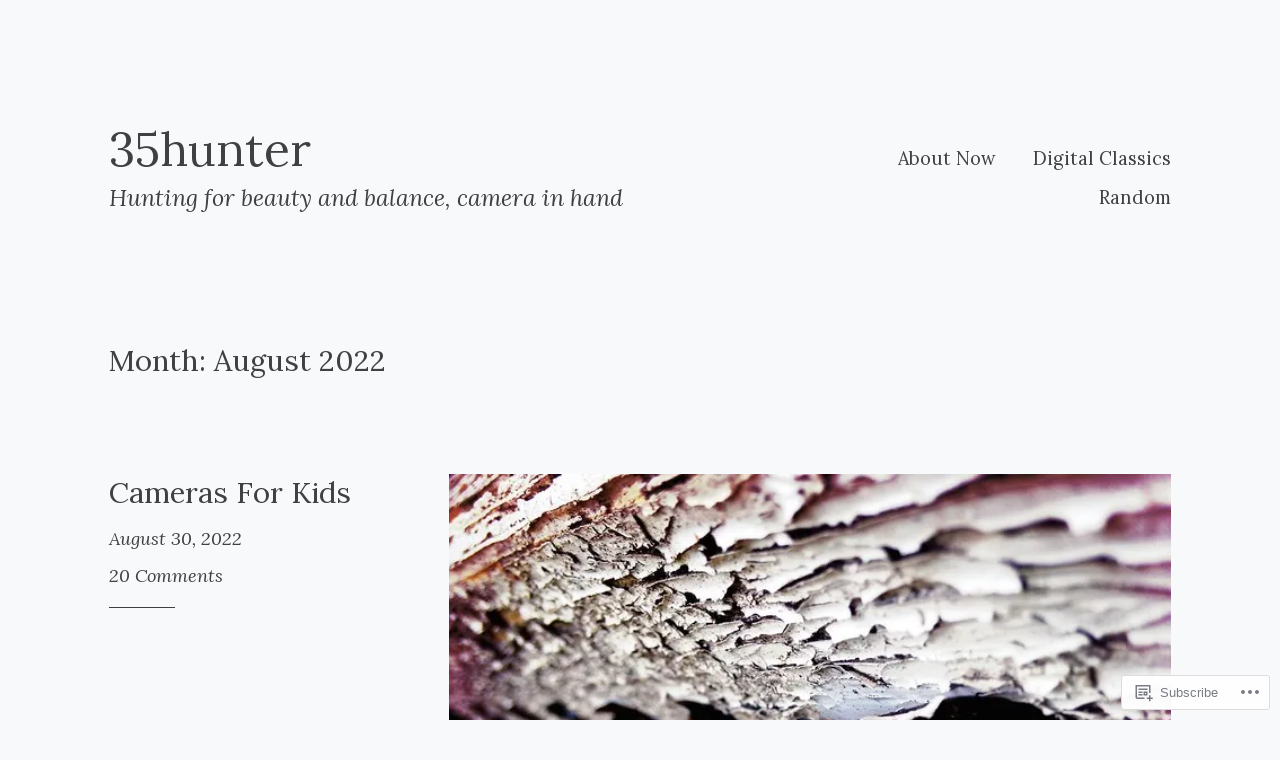

--- FILE ---
content_type: text/html; charset=UTF-8
request_url: https://35hunter.blog/2022/08/
body_size: 20489
content:
<!DOCTYPE html>
<html lang="en">
<head>
<meta charset="UTF-8">
<meta name="viewport" content="width=device-width, initial-scale=1">
<link rel="profile" href="http://gmpg.org/xfn/11">

<title>August 2022 &#8211; 35hunter</title>
<script type="text/javascript">
  WebFontConfig = {"google":{"families":["Lora:r:latin,latin-ext","Lora:r,i,b,bi:latin,latin-ext"]},"api_url":"https:\/\/fonts-api.wp.com\/css"};
  (function() {
    var wf = document.createElement('script');
    wf.src = '/wp-content/plugins/custom-fonts/js/webfont.js';
    wf.type = 'text/javascript';
    wf.async = 'true';
    var s = document.getElementsByTagName('script')[0];
    s.parentNode.insertBefore(wf, s);
	})();
</script><style id="jetpack-custom-fonts-css">.wf-active html{font-family:"Lora",serif}.wf-active small{font-size:16.9px}.wf-active sub, .wf-active sup{font-size:97.5%}.wf-active pre{font-family:"Lora",serif;font-size:1.3em}.wf-active body, .wf-active button, .wf-active input, .wf-active select, .wf-active textarea{font-family:"Lora",serif;font-size:23.4px}.wf-active blockquote{font-size:23.4px}.wf-active pre{font-family:"Lora",serif}.wf-active big{font-size:162.5%}.wf-active blockquote:before{font-size:93.6px}.wf-active .comments-area blockquote{font-size:23.4px}.wf-active .intro{font-size:29.9px}.wf-active #infinite-handle span, .wf-active button, .wf-active input[type="button"], .wf-active input[type="reset"], .wf-active input[type="submit"]{font-size:18.2px}.wf-active input[type="email"], .wf-active input[type="password"], .wf-active input[type="search"], .wf-active input[type="text"], .wf-active input[type="url"]{font-size:18.2px}.wf-active .entry-footer, .wf-active .entry-meta{font-size:18.2px}.wf-active .site-footer{font-size:18.2px}.wf-active .main-navigation{font-size:18.2px}.wf-active .site-main .post-navigation{font-size:29.9px}.wf-active .comment-navigation .meta-nav, .wf-active .post-navigation .meta-nav, .wf-active .posts-navigation .meta-nav{font-size:18.2px}.wf-active .widget{font-size:18.2px}.wf-active .comment-meta{font-size:18.2px}.wf-active .comment-author{font-size:23.4px}.wf-active .no-comments{font-size:18.2px}.wf-active #infinite-footer .blog-credits{font-size:18.2px}.wf-active #infinite-handle span{font-size:23.4px}.wf-active .wp-caption-text{font-size:18.2px}@media screen and ( min-width: 45em ){.wf-active blockquote{font-size:29.9px}}@media screen and ( min-width: 45em ){.wf-active blockquote:before{font-size:159.9px}}.wf-active h1, .wf-active h2, .wf-active h3, .wf-active h4, .wf-active h5, .wf-active h6, .wf-active .site-title{font-family:"Lora",serif;font-weight:400;font-style:normal}.wf-active h1{font-style:normal;font-weight:400}.wf-active h2{font-style:normal;font-weight:400}.wf-active h3{font-style:normal;font-weight:400}.wf-active h4{font-style:normal;font-weight:400}.wf-active h5{font-style:normal;font-weight:400}.wf-active h6{font-style:normal;font-weight:400}.wf-active .singular .site-title{font-style:normal;font-weight:400}.wf-active .entry-title{font-style:normal;font-weight:400}.wf-active .page-title{font-style:normal;font-weight:400}.wf-active .widget-title, .wf-active .widgettitle{font-style:normal;font-weight:400}.wf-active .widget_calendar th{font-weight:400;font-style:normal}@media screen and ( min-width: 45em ){.wf-active .singular .entry-title, .wf-active h1{font-style:normal;font-weight:400}}@media screen and ( min-width: 45em ){.wf-active h2{font-style:normal;font-weight:400}}@media screen and ( min-width: 45em ){.wf-active h3{font-style:normal;font-weight:400}}@media screen and ( min-width: 45em ){.wf-active h4{font-style:normal;font-weight:400}}@media screen and ( min-width: 45em ){.wf-active h5{font-style:normal;font-weight:400}}@media screen and ( min-width: 45em ){.wf-active h6{font-style:normal;font-weight:400}}@media screen and ( min-width: 45em ){.wf-active .sticking .site-title{font-style:normal;font-weight:400}}</style>
<meta name='robots' content='max-image-preview:large' />

<!-- Async WordPress.com Remote Login -->
<script id="wpcom_remote_login_js">
var wpcom_remote_login_extra_auth = '';
function wpcom_remote_login_remove_dom_node_id( element_id ) {
	var dom_node = document.getElementById( element_id );
	if ( dom_node ) { dom_node.parentNode.removeChild( dom_node ); }
}
function wpcom_remote_login_remove_dom_node_classes( class_name ) {
	var dom_nodes = document.querySelectorAll( '.' + class_name );
	for ( var i = 0; i < dom_nodes.length; i++ ) {
		dom_nodes[ i ].parentNode.removeChild( dom_nodes[ i ] );
	}
}
function wpcom_remote_login_final_cleanup() {
	wpcom_remote_login_remove_dom_node_classes( "wpcom_remote_login_msg" );
	wpcom_remote_login_remove_dom_node_id( "wpcom_remote_login_key" );
	wpcom_remote_login_remove_dom_node_id( "wpcom_remote_login_validate" );
	wpcom_remote_login_remove_dom_node_id( "wpcom_remote_login_js" );
	wpcom_remote_login_remove_dom_node_id( "wpcom_request_access_iframe" );
	wpcom_remote_login_remove_dom_node_id( "wpcom_request_access_styles" );
}

// Watch for messages back from the remote login
window.addEventListener( "message", function( e ) {
	if ( e.origin === "https://r-login.wordpress.com" ) {
		var data = {};
		try {
			data = JSON.parse( e.data );
		} catch( e ) {
			wpcom_remote_login_final_cleanup();
			return;
		}

		if ( data.msg === 'LOGIN' ) {
			// Clean up the login check iframe
			wpcom_remote_login_remove_dom_node_id( "wpcom_remote_login_key" );

			var id_regex = new RegExp( /^[0-9]+$/ );
			var token_regex = new RegExp( /^.*|.*|.*$/ );
			if (
				token_regex.test( data.token )
				&& id_regex.test( data.wpcomid )
			) {
				// We have everything we need to ask for a login
				var script = document.createElement( "script" );
				script.setAttribute( "id", "wpcom_remote_login_validate" );
				script.src = '/remote-login.php?wpcom_remote_login=validate'
					+ '&wpcomid=' + data.wpcomid
					+ '&token=' + encodeURIComponent( data.token )
					+ '&host=' + window.location.protocol
					+ '//' + window.location.hostname
					+ '&postid=22543'
					+ '&is_singular=';
				document.body.appendChild( script );
			}

			return;
		}

		// Safari ITP, not logged in, so redirect
		if ( data.msg === 'LOGIN-REDIRECT' ) {
			window.location = 'https://wordpress.com/log-in?redirect_to=' + window.location.href;
			return;
		}

		// Safari ITP, storage access failed, remove the request
		if ( data.msg === 'LOGIN-REMOVE' ) {
			var css_zap = 'html { -webkit-transition: margin-top 1s; transition: margin-top 1s; } /* 9001 */ html { margin-top: 0 !important; } * html body { margin-top: 0 !important; } @media screen and ( max-width: 782px ) { html { margin-top: 0 !important; } * html body { margin-top: 0 !important; } }';
			var style_zap = document.createElement( 'style' );
			style_zap.type = 'text/css';
			style_zap.appendChild( document.createTextNode( css_zap ) );
			document.body.appendChild( style_zap );

			var e = document.getElementById( 'wpcom_request_access_iframe' );
			e.parentNode.removeChild( e );

			document.cookie = 'wordpress_com_login_access=denied; path=/; max-age=31536000';

			return;
		}

		// Safari ITP
		if ( data.msg === 'REQUEST_ACCESS' ) {
			console.log( 'request access: safari' );

			// Check ITP iframe enable/disable knob
			if ( wpcom_remote_login_extra_auth !== 'safari_itp_iframe' ) {
				return;
			}

			// If we are in a "private window" there is no ITP.
			var private_window = false;
			try {
				var opendb = window.openDatabase( null, null, null, null );
			} catch( e ) {
				private_window = true;
			}

			if ( private_window ) {
				console.log( 'private window' );
				return;
			}

			var iframe = document.createElement( 'iframe' );
			iframe.id = 'wpcom_request_access_iframe';
			iframe.setAttribute( 'scrolling', 'no' );
			iframe.setAttribute( 'sandbox', 'allow-storage-access-by-user-activation allow-scripts allow-same-origin allow-top-navigation-by-user-activation' );
			iframe.src = 'https://r-login.wordpress.com/remote-login.php?wpcom_remote_login=request_access&origin=' + encodeURIComponent( data.origin ) + '&wpcomid=' + encodeURIComponent( data.wpcomid );

			var css = 'html { -webkit-transition: margin-top 1s; transition: margin-top 1s; } /* 9001 */ html { margin-top: 46px !important; } * html body { margin-top: 46px !important; } @media screen and ( max-width: 660px ) { html { margin-top: 71px !important; } * html body { margin-top: 71px !important; } #wpcom_request_access_iframe { display: block; height: 71px !important; } } #wpcom_request_access_iframe { border: 0px; height: 46px; position: fixed; top: 0; left: 0; width: 100%; min-width: 100%; z-index: 99999; background: #23282d; } ';

			var style = document.createElement( 'style' );
			style.type = 'text/css';
			style.id = 'wpcom_request_access_styles';
			style.appendChild( document.createTextNode( css ) );
			document.body.appendChild( style );

			document.body.appendChild( iframe );
		}

		if ( data.msg === 'DONE' ) {
			wpcom_remote_login_final_cleanup();
		}
	}
}, false );

// Inject the remote login iframe after the page has had a chance to load
// more critical resources
window.addEventListener( "DOMContentLoaded", function( e ) {
	var iframe = document.createElement( "iframe" );
	iframe.style.display = "none";
	iframe.setAttribute( "scrolling", "no" );
	iframe.setAttribute( "id", "wpcom_remote_login_key" );
	iframe.src = "https://r-login.wordpress.com/remote-login.php"
		+ "?wpcom_remote_login=key"
		+ "&origin=aHR0cHM6Ly8zNWh1bnRlci5ibG9n"
		+ "&wpcomid=103673085"
		+ "&time=" + Math.floor( Date.now() / 1000 );
	document.body.appendChild( iframe );
}, false );
</script>
<link rel='dns-prefetch' href='//s0.wp.com' />
<link rel="alternate" type="application/rss+xml" title="35hunter &raquo; Feed" href="https://35hunter.blog/feed/" />
<link rel="alternate" type="application/rss+xml" title="35hunter &raquo; Comments Feed" href="https://35hunter.blog/comments/feed/" />
	<script type="text/javascript">
		/* <![CDATA[ */
		function addLoadEvent(func) {
			var oldonload = window.onload;
			if (typeof window.onload != 'function') {
				window.onload = func;
			} else {
				window.onload = function () {
					oldonload();
					func();
				}
			}
		}
		/* ]]> */
	</script>
	<style id='wp-emoji-styles-inline-css'>

	img.wp-smiley, img.emoji {
		display: inline !important;
		border: none !important;
		box-shadow: none !important;
		height: 1em !important;
		width: 1em !important;
		margin: 0 0.07em !important;
		vertical-align: -0.1em !important;
		background: none !important;
		padding: 0 !important;
	}
/*# sourceURL=wp-emoji-styles-inline-css */
</style>
<link crossorigin='anonymous' rel='stylesheet' id='all-css-2-1' href='/wp-content/plugins/gutenberg-core/v22.4.0/build/styles/block-library/style.min.css?m=1768935615i&cssminify=yes' type='text/css' media='all' />
<style id='wp-block-library-inline-css'>
.has-text-align-justify {
	text-align:justify;
}
.has-text-align-justify{text-align:justify;}

/*# sourceURL=wp-block-library-inline-css */
</style><style id='wp-block-image-inline-css'>
.wp-block-image>a,.wp-block-image>figure>a{display:inline-block}.wp-block-image img{box-sizing:border-box;height:auto;max-width:100%;vertical-align:bottom}@media not (prefers-reduced-motion){.wp-block-image img.hide{visibility:hidden}.wp-block-image img.show{animation:show-content-image .4s}}.wp-block-image[style*=border-radius] img,.wp-block-image[style*=border-radius]>a{border-radius:inherit}.wp-block-image.has-custom-border img{box-sizing:border-box}.wp-block-image.aligncenter{text-align:center}.wp-block-image.alignfull>a,.wp-block-image.alignwide>a{width:100%}.wp-block-image.alignfull img,.wp-block-image.alignwide img{height:auto;width:100%}.wp-block-image .aligncenter,.wp-block-image .alignleft,.wp-block-image .alignright,.wp-block-image.aligncenter,.wp-block-image.alignleft,.wp-block-image.alignright{display:table}.wp-block-image .aligncenter>figcaption,.wp-block-image .alignleft>figcaption,.wp-block-image .alignright>figcaption,.wp-block-image.aligncenter>figcaption,.wp-block-image.alignleft>figcaption,.wp-block-image.alignright>figcaption{caption-side:bottom;display:table-caption}.wp-block-image .alignleft{float:left;margin:.5em 1em .5em 0}.wp-block-image .alignright{float:right;margin:.5em 0 .5em 1em}.wp-block-image .aligncenter{margin-left:auto;margin-right:auto}.wp-block-image :where(figcaption){margin-bottom:1em;margin-top:.5em}.wp-block-image.is-style-circle-mask img{border-radius:9999px}@supports ((-webkit-mask-image:none) or (mask-image:none)) or (-webkit-mask-image:none){.wp-block-image.is-style-circle-mask img{border-radius:0;-webkit-mask-image:url('data:image/svg+xml;utf8,<svg viewBox="0 0 100 100" xmlns="http://www.w3.org/2000/svg"><circle cx="50" cy="50" r="50"/></svg>');mask-image:url('data:image/svg+xml;utf8,<svg viewBox="0 0 100 100" xmlns="http://www.w3.org/2000/svg"><circle cx="50" cy="50" r="50"/></svg>');mask-mode:alpha;-webkit-mask-position:center;mask-position:center;-webkit-mask-repeat:no-repeat;mask-repeat:no-repeat;-webkit-mask-size:contain;mask-size:contain}}:root :where(.wp-block-image.is-style-rounded img,.wp-block-image .is-style-rounded img){border-radius:9999px}.wp-block-image figure{margin:0}.wp-lightbox-container{display:flex;flex-direction:column;position:relative}.wp-lightbox-container img{cursor:zoom-in}.wp-lightbox-container img:hover+button{opacity:1}.wp-lightbox-container button{align-items:center;backdrop-filter:blur(16px) saturate(180%);background-color:#5a5a5a40;border:none;border-radius:4px;cursor:zoom-in;display:flex;height:20px;justify-content:center;opacity:0;padding:0;position:absolute;right:16px;text-align:center;top:16px;width:20px;z-index:100}@media not (prefers-reduced-motion){.wp-lightbox-container button{transition:opacity .2s ease}}.wp-lightbox-container button:focus-visible{outline:3px auto #5a5a5a40;outline:3px auto -webkit-focus-ring-color;outline-offset:3px}.wp-lightbox-container button:hover{cursor:pointer;opacity:1}.wp-lightbox-container button:focus{opacity:1}.wp-lightbox-container button:focus,.wp-lightbox-container button:hover,.wp-lightbox-container button:not(:hover):not(:active):not(.has-background){background-color:#5a5a5a40;border:none}.wp-lightbox-overlay{box-sizing:border-box;cursor:zoom-out;height:100vh;left:0;overflow:hidden;position:fixed;top:0;visibility:hidden;width:100%;z-index:100000}.wp-lightbox-overlay .close-button{align-items:center;cursor:pointer;display:flex;justify-content:center;min-height:40px;min-width:40px;padding:0;position:absolute;right:calc(env(safe-area-inset-right) + 16px);top:calc(env(safe-area-inset-top) + 16px);z-index:5000000}.wp-lightbox-overlay .close-button:focus,.wp-lightbox-overlay .close-button:hover,.wp-lightbox-overlay .close-button:not(:hover):not(:active):not(.has-background){background:none;border:none}.wp-lightbox-overlay .lightbox-image-container{height:var(--wp--lightbox-container-height);left:50%;overflow:hidden;position:absolute;top:50%;transform:translate(-50%,-50%);transform-origin:top left;width:var(--wp--lightbox-container-width);z-index:9999999999}.wp-lightbox-overlay .wp-block-image{align-items:center;box-sizing:border-box;display:flex;height:100%;justify-content:center;margin:0;position:relative;transform-origin:0 0;width:100%;z-index:3000000}.wp-lightbox-overlay .wp-block-image img{height:var(--wp--lightbox-image-height);min-height:var(--wp--lightbox-image-height);min-width:var(--wp--lightbox-image-width);width:var(--wp--lightbox-image-width)}.wp-lightbox-overlay .wp-block-image figcaption{display:none}.wp-lightbox-overlay button{background:none;border:none}.wp-lightbox-overlay .scrim{background-color:#fff;height:100%;opacity:.9;position:absolute;width:100%;z-index:2000000}.wp-lightbox-overlay.active{visibility:visible}@media not (prefers-reduced-motion){.wp-lightbox-overlay.active{animation:turn-on-visibility .25s both}.wp-lightbox-overlay.active img{animation:turn-on-visibility .35s both}.wp-lightbox-overlay.show-closing-animation:not(.active){animation:turn-off-visibility .35s both}.wp-lightbox-overlay.show-closing-animation:not(.active) img{animation:turn-off-visibility .25s both}.wp-lightbox-overlay.zoom.active{animation:none;opacity:1;visibility:visible}.wp-lightbox-overlay.zoom.active .lightbox-image-container{animation:lightbox-zoom-in .4s}.wp-lightbox-overlay.zoom.active .lightbox-image-container img{animation:none}.wp-lightbox-overlay.zoom.active .scrim{animation:turn-on-visibility .4s forwards}.wp-lightbox-overlay.zoom.show-closing-animation:not(.active){animation:none}.wp-lightbox-overlay.zoom.show-closing-animation:not(.active) .lightbox-image-container{animation:lightbox-zoom-out .4s}.wp-lightbox-overlay.zoom.show-closing-animation:not(.active) .lightbox-image-container img{animation:none}.wp-lightbox-overlay.zoom.show-closing-animation:not(.active) .scrim{animation:turn-off-visibility .4s forwards}}@keyframes show-content-image{0%{visibility:hidden}99%{visibility:hidden}to{visibility:visible}}@keyframes turn-on-visibility{0%{opacity:0}to{opacity:1}}@keyframes turn-off-visibility{0%{opacity:1;visibility:visible}99%{opacity:0;visibility:visible}to{opacity:0;visibility:hidden}}@keyframes lightbox-zoom-in{0%{transform:translate(calc((-100vw + var(--wp--lightbox-scrollbar-width))/2 + var(--wp--lightbox-initial-left-position)),calc(-50vh + var(--wp--lightbox-initial-top-position))) scale(var(--wp--lightbox-scale))}to{transform:translate(-50%,-50%) scale(1)}}@keyframes lightbox-zoom-out{0%{transform:translate(-50%,-50%) scale(1);visibility:visible}99%{visibility:visible}to{transform:translate(calc((-100vw + var(--wp--lightbox-scrollbar-width))/2 + var(--wp--lightbox-initial-left-position)),calc(-50vh + var(--wp--lightbox-initial-top-position))) scale(var(--wp--lightbox-scale));visibility:hidden}}
/*# sourceURL=https://s0.wp.com/wp-content/plugins/gutenberg-core/v22.4.0/build/styles/block-library/image/style.min.css */
</style>
<style id='wp-block-paragraph-inline-css'>
.is-small-text{font-size:.875em}.is-regular-text{font-size:1em}.is-large-text{font-size:2.25em}.is-larger-text{font-size:3em}.has-drop-cap:not(:focus):first-letter{float:left;font-size:8.4em;font-style:normal;font-weight:100;line-height:.68;margin:.05em .1em 0 0;text-transform:uppercase}body.rtl .has-drop-cap:not(:focus):first-letter{float:none;margin-left:.1em}p.has-drop-cap.has-background{overflow:hidden}:root :where(p.has-background){padding:1.25em 2.375em}:where(p.has-text-color:not(.has-link-color)) a{color:inherit}p.has-text-align-left[style*="writing-mode:vertical-lr"],p.has-text-align-right[style*="writing-mode:vertical-rl"]{rotate:180deg}
/*# sourceURL=https://s0.wp.com/wp-content/plugins/gutenberg-core/v22.4.0/build/styles/block-library/paragraph/style.min.css */
</style>
<style id='global-styles-inline-css'>
:root{--wp--preset--aspect-ratio--square: 1;--wp--preset--aspect-ratio--4-3: 4/3;--wp--preset--aspect-ratio--3-4: 3/4;--wp--preset--aspect-ratio--3-2: 3/2;--wp--preset--aspect-ratio--2-3: 2/3;--wp--preset--aspect-ratio--16-9: 16/9;--wp--preset--aspect-ratio--9-16: 9/16;--wp--preset--color--black: #000000;--wp--preset--color--cyan-bluish-gray: #abb8c3;--wp--preset--color--white: #ffffff;--wp--preset--color--pale-pink: #f78da7;--wp--preset--color--vivid-red: #cf2e2e;--wp--preset--color--luminous-vivid-orange: #ff6900;--wp--preset--color--luminous-vivid-amber: #fcb900;--wp--preset--color--light-green-cyan: #7bdcb5;--wp--preset--color--vivid-green-cyan: #00d084;--wp--preset--color--pale-cyan-blue: #8ed1fc;--wp--preset--color--vivid-cyan-blue: #0693e3;--wp--preset--color--vivid-purple: #9b51e0;--wp--preset--gradient--vivid-cyan-blue-to-vivid-purple: linear-gradient(135deg,rgb(6,147,227) 0%,rgb(155,81,224) 100%);--wp--preset--gradient--light-green-cyan-to-vivid-green-cyan: linear-gradient(135deg,rgb(122,220,180) 0%,rgb(0,208,130) 100%);--wp--preset--gradient--luminous-vivid-amber-to-luminous-vivid-orange: linear-gradient(135deg,rgb(252,185,0) 0%,rgb(255,105,0) 100%);--wp--preset--gradient--luminous-vivid-orange-to-vivid-red: linear-gradient(135deg,rgb(255,105,0) 0%,rgb(207,46,46) 100%);--wp--preset--gradient--very-light-gray-to-cyan-bluish-gray: linear-gradient(135deg,rgb(238,238,238) 0%,rgb(169,184,195) 100%);--wp--preset--gradient--cool-to-warm-spectrum: linear-gradient(135deg,rgb(74,234,220) 0%,rgb(151,120,209) 20%,rgb(207,42,186) 40%,rgb(238,44,130) 60%,rgb(251,105,98) 80%,rgb(254,248,76) 100%);--wp--preset--gradient--blush-light-purple: linear-gradient(135deg,rgb(255,206,236) 0%,rgb(152,150,240) 100%);--wp--preset--gradient--blush-bordeaux: linear-gradient(135deg,rgb(254,205,165) 0%,rgb(254,45,45) 50%,rgb(107,0,62) 100%);--wp--preset--gradient--luminous-dusk: linear-gradient(135deg,rgb(255,203,112) 0%,rgb(199,81,192) 50%,rgb(65,88,208) 100%);--wp--preset--gradient--pale-ocean: linear-gradient(135deg,rgb(255,245,203) 0%,rgb(182,227,212) 50%,rgb(51,167,181) 100%);--wp--preset--gradient--electric-grass: linear-gradient(135deg,rgb(202,248,128) 0%,rgb(113,206,126) 100%);--wp--preset--gradient--midnight: linear-gradient(135deg,rgb(2,3,129) 0%,rgb(40,116,252) 100%);--wp--preset--font-size--small: 13px;--wp--preset--font-size--medium: 20px;--wp--preset--font-size--large: 36px;--wp--preset--font-size--x-large: 42px;--wp--preset--font-family--albert-sans: 'Albert Sans', sans-serif;--wp--preset--font-family--alegreya: Alegreya, serif;--wp--preset--font-family--arvo: Arvo, serif;--wp--preset--font-family--bodoni-moda: 'Bodoni Moda', serif;--wp--preset--font-family--bricolage-grotesque: 'Bricolage Grotesque', sans-serif;--wp--preset--font-family--cabin: Cabin, sans-serif;--wp--preset--font-family--chivo: Chivo, sans-serif;--wp--preset--font-family--commissioner: Commissioner, sans-serif;--wp--preset--font-family--cormorant: Cormorant, serif;--wp--preset--font-family--courier-prime: 'Courier Prime', monospace;--wp--preset--font-family--crimson-pro: 'Crimson Pro', serif;--wp--preset--font-family--dm-mono: 'DM Mono', monospace;--wp--preset--font-family--dm-sans: 'DM Sans', sans-serif;--wp--preset--font-family--dm-serif-display: 'DM Serif Display', serif;--wp--preset--font-family--domine: Domine, serif;--wp--preset--font-family--eb-garamond: 'EB Garamond', serif;--wp--preset--font-family--epilogue: Epilogue, sans-serif;--wp--preset--font-family--fahkwang: Fahkwang, sans-serif;--wp--preset--font-family--figtree: Figtree, sans-serif;--wp--preset--font-family--fira-sans: 'Fira Sans', sans-serif;--wp--preset--font-family--fjalla-one: 'Fjalla One', sans-serif;--wp--preset--font-family--fraunces: Fraunces, serif;--wp--preset--font-family--gabarito: Gabarito, system-ui;--wp--preset--font-family--ibm-plex-mono: 'IBM Plex Mono', monospace;--wp--preset--font-family--ibm-plex-sans: 'IBM Plex Sans', sans-serif;--wp--preset--font-family--ibarra-real-nova: 'Ibarra Real Nova', serif;--wp--preset--font-family--instrument-serif: 'Instrument Serif', serif;--wp--preset--font-family--inter: Inter, sans-serif;--wp--preset--font-family--josefin-sans: 'Josefin Sans', sans-serif;--wp--preset--font-family--jost: Jost, sans-serif;--wp--preset--font-family--libre-baskerville: 'Libre Baskerville', serif;--wp--preset--font-family--libre-franklin: 'Libre Franklin', sans-serif;--wp--preset--font-family--literata: Literata, serif;--wp--preset--font-family--lora: Lora, serif;--wp--preset--font-family--merriweather: Merriweather, serif;--wp--preset--font-family--montserrat: Montserrat, sans-serif;--wp--preset--font-family--newsreader: Newsreader, serif;--wp--preset--font-family--noto-sans-mono: 'Noto Sans Mono', sans-serif;--wp--preset--font-family--nunito: Nunito, sans-serif;--wp--preset--font-family--open-sans: 'Open Sans', sans-serif;--wp--preset--font-family--overpass: Overpass, sans-serif;--wp--preset--font-family--pt-serif: 'PT Serif', serif;--wp--preset--font-family--petrona: Petrona, serif;--wp--preset--font-family--piazzolla: Piazzolla, serif;--wp--preset--font-family--playfair-display: 'Playfair Display', serif;--wp--preset--font-family--plus-jakarta-sans: 'Plus Jakarta Sans', sans-serif;--wp--preset--font-family--poppins: Poppins, sans-serif;--wp--preset--font-family--raleway: Raleway, sans-serif;--wp--preset--font-family--roboto: Roboto, sans-serif;--wp--preset--font-family--roboto-slab: 'Roboto Slab', serif;--wp--preset--font-family--rubik: Rubik, sans-serif;--wp--preset--font-family--rufina: Rufina, serif;--wp--preset--font-family--sora: Sora, sans-serif;--wp--preset--font-family--source-sans-3: 'Source Sans 3', sans-serif;--wp--preset--font-family--source-serif-4: 'Source Serif 4', serif;--wp--preset--font-family--space-mono: 'Space Mono', monospace;--wp--preset--font-family--syne: Syne, sans-serif;--wp--preset--font-family--texturina: Texturina, serif;--wp--preset--font-family--urbanist: Urbanist, sans-serif;--wp--preset--font-family--work-sans: 'Work Sans', sans-serif;--wp--preset--spacing--20: 0.44rem;--wp--preset--spacing--30: 0.67rem;--wp--preset--spacing--40: 1rem;--wp--preset--spacing--50: 1.5rem;--wp--preset--spacing--60: 2.25rem;--wp--preset--spacing--70: 3.38rem;--wp--preset--spacing--80: 5.06rem;--wp--preset--shadow--natural: 6px 6px 9px rgba(0, 0, 0, 0.2);--wp--preset--shadow--deep: 12px 12px 50px rgba(0, 0, 0, 0.4);--wp--preset--shadow--sharp: 6px 6px 0px rgba(0, 0, 0, 0.2);--wp--preset--shadow--outlined: 6px 6px 0px -3px rgb(255, 255, 255), 6px 6px rgb(0, 0, 0);--wp--preset--shadow--crisp: 6px 6px 0px rgb(0, 0, 0);}:where(body) { margin: 0; }:where(.is-layout-flex){gap: 0.5em;}:where(.is-layout-grid){gap: 0.5em;}body .is-layout-flex{display: flex;}.is-layout-flex{flex-wrap: wrap;align-items: center;}.is-layout-flex > :is(*, div){margin: 0;}body .is-layout-grid{display: grid;}.is-layout-grid > :is(*, div){margin: 0;}body{padding-top: 0px;padding-right: 0px;padding-bottom: 0px;padding-left: 0px;}:root :where(.wp-element-button, .wp-block-button__link){background-color: #32373c;border-width: 0;color: #fff;font-family: inherit;font-size: inherit;font-style: inherit;font-weight: inherit;letter-spacing: inherit;line-height: inherit;padding-top: calc(0.667em + 2px);padding-right: calc(1.333em + 2px);padding-bottom: calc(0.667em + 2px);padding-left: calc(1.333em + 2px);text-decoration: none;text-transform: inherit;}.has-black-color{color: var(--wp--preset--color--black) !important;}.has-cyan-bluish-gray-color{color: var(--wp--preset--color--cyan-bluish-gray) !important;}.has-white-color{color: var(--wp--preset--color--white) !important;}.has-pale-pink-color{color: var(--wp--preset--color--pale-pink) !important;}.has-vivid-red-color{color: var(--wp--preset--color--vivid-red) !important;}.has-luminous-vivid-orange-color{color: var(--wp--preset--color--luminous-vivid-orange) !important;}.has-luminous-vivid-amber-color{color: var(--wp--preset--color--luminous-vivid-amber) !important;}.has-light-green-cyan-color{color: var(--wp--preset--color--light-green-cyan) !important;}.has-vivid-green-cyan-color{color: var(--wp--preset--color--vivid-green-cyan) !important;}.has-pale-cyan-blue-color{color: var(--wp--preset--color--pale-cyan-blue) !important;}.has-vivid-cyan-blue-color{color: var(--wp--preset--color--vivid-cyan-blue) !important;}.has-vivid-purple-color{color: var(--wp--preset--color--vivid-purple) !important;}.has-black-background-color{background-color: var(--wp--preset--color--black) !important;}.has-cyan-bluish-gray-background-color{background-color: var(--wp--preset--color--cyan-bluish-gray) !important;}.has-white-background-color{background-color: var(--wp--preset--color--white) !important;}.has-pale-pink-background-color{background-color: var(--wp--preset--color--pale-pink) !important;}.has-vivid-red-background-color{background-color: var(--wp--preset--color--vivid-red) !important;}.has-luminous-vivid-orange-background-color{background-color: var(--wp--preset--color--luminous-vivid-orange) !important;}.has-luminous-vivid-amber-background-color{background-color: var(--wp--preset--color--luminous-vivid-amber) !important;}.has-light-green-cyan-background-color{background-color: var(--wp--preset--color--light-green-cyan) !important;}.has-vivid-green-cyan-background-color{background-color: var(--wp--preset--color--vivid-green-cyan) !important;}.has-pale-cyan-blue-background-color{background-color: var(--wp--preset--color--pale-cyan-blue) !important;}.has-vivid-cyan-blue-background-color{background-color: var(--wp--preset--color--vivid-cyan-blue) !important;}.has-vivid-purple-background-color{background-color: var(--wp--preset--color--vivid-purple) !important;}.has-black-border-color{border-color: var(--wp--preset--color--black) !important;}.has-cyan-bluish-gray-border-color{border-color: var(--wp--preset--color--cyan-bluish-gray) !important;}.has-white-border-color{border-color: var(--wp--preset--color--white) !important;}.has-pale-pink-border-color{border-color: var(--wp--preset--color--pale-pink) !important;}.has-vivid-red-border-color{border-color: var(--wp--preset--color--vivid-red) !important;}.has-luminous-vivid-orange-border-color{border-color: var(--wp--preset--color--luminous-vivid-orange) !important;}.has-luminous-vivid-amber-border-color{border-color: var(--wp--preset--color--luminous-vivid-amber) !important;}.has-light-green-cyan-border-color{border-color: var(--wp--preset--color--light-green-cyan) !important;}.has-vivid-green-cyan-border-color{border-color: var(--wp--preset--color--vivid-green-cyan) !important;}.has-pale-cyan-blue-border-color{border-color: var(--wp--preset--color--pale-cyan-blue) !important;}.has-vivid-cyan-blue-border-color{border-color: var(--wp--preset--color--vivid-cyan-blue) !important;}.has-vivid-purple-border-color{border-color: var(--wp--preset--color--vivid-purple) !important;}.has-vivid-cyan-blue-to-vivid-purple-gradient-background{background: var(--wp--preset--gradient--vivid-cyan-blue-to-vivid-purple) !important;}.has-light-green-cyan-to-vivid-green-cyan-gradient-background{background: var(--wp--preset--gradient--light-green-cyan-to-vivid-green-cyan) !important;}.has-luminous-vivid-amber-to-luminous-vivid-orange-gradient-background{background: var(--wp--preset--gradient--luminous-vivid-amber-to-luminous-vivid-orange) !important;}.has-luminous-vivid-orange-to-vivid-red-gradient-background{background: var(--wp--preset--gradient--luminous-vivid-orange-to-vivid-red) !important;}.has-very-light-gray-to-cyan-bluish-gray-gradient-background{background: var(--wp--preset--gradient--very-light-gray-to-cyan-bluish-gray) !important;}.has-cool-to-warm-spectrum-gradient-background{background: var(--wp--preset--gradient--cool-to-warm-spectrum) !important;}.has-blush-light-purple-gradient-background{background: var(--wp--preset--gradient--blush-light-purple) !important;}.has-blush-bordeaux-gradient-background{background: var(--wp--preset--gradient--blush-bordeaux) !important;}.has-luminous-dusk-gradient-background{background: var(--wp--preset--gradient--luminous-dusk) !important;}.has-pale-ocean-gradient-background{background: var(--wp--preset--gradient--pale-ocean) !important;}.has-electric-grass-gradient-background{background: var(--wp--preset--gradient--electric-grass) !important;}.has-midnight-gradient-background{background: var(--wp--preset--gradient--midnight) !important;}.has-small-font-size{font-size: var(--wp--preset--font-size--small) !important;}.has-medium-font-size{font-size: var(--wp--preset--font-size--medium) !important;}.has-large-font-size{font-size: var(--wp--preset--font-size--large) !important;}.has-x-large-font-size{font-size: var(--wp--preset--font-size--x-large) !important;}.has-albert-sans-font-family{font-family: var(--wp--preset--font-family--albert-sans) !important;}.has-alegreya-font-family{font-family: var(--wp--preset--font-family--alegreya) !important;}.has-arvo-font-family{font-family: var(--wp--preset--font-family--arvo) !important;}.has-bodoni-moda-font-family{font-family: var(--wp--preset--font-family--bodoni-moda) !important;}.has-bricolage-grotesque-font-family{font-family: var(--wp--preset--font-family--bricolage-grotesque) !important;}.has-cabin-font-family{font-family: var(--wp--preset--font-family--cabin) !important;}.has-chivo-font-family{font-family: var(--wp--preset--font-family--chivo) !important;}.has-commissioner-font-family{font-family: var(--wp--preset--font-family--commissioner) !important;}.has-cormorant-font-family{font-family: var(--wp--preset--font-family--cormorant) !important;}.has-courier-prime-font-family{font-family: var(--wp--preset--font-family--courier-prime) !important;}.has-crimson-pro-font-family{font-family: var(--wp--preset--font-family--crimson-pro) !important;}.has-dm-mono-font-family{font-family: var(--wp--preset--font-family--dm-mono) !important;}.has-dm-sans-font-family{font-family: var(--wp--preset--font-family--dm-sans) !important;}.has-dm-serif-display-font-family{font-family: var(--wp--preset--font-family--dm-serif-display) !important;}.has-domine-font-family{font-family: var(--wp--preset--font-family--domine) !important;}.has-eb-garamond-font-family{font-family: var(--wp--preset--font-family--eb-garamond) !important;}.has-epilogue-font-family{font-family: var(--wp--preset--font-family--epilogue) !important;}.has-fahkwang-font-family{font-family: var(--wp--preset--font-family--fahkwang) !important;}.has-figtree-font-family{font-family: var(--wp--preset--font-family--figtree) !important;}.has-fira-sans-font-family{font-family: var(--wp--preset--font-family--fira-sans) !important;}.has-fjalla-one-font-family{font-family: var(--wp--preset--font-family--fjalla-one) !important;}.has-fraunces-font-family{font-family: var(--wp--preset--font-family--fraunces) !important;}.has-gabarito-font-family{font-family: var(--wp--preset--font-family--gabarito) !important;}.has-ibm-plex-mono-font-family{font-family: var(--wp--preset--font-family--ibm-plex-mono) !important;}.has-ibm-plex-sans-font-family{font-family: var(--wp--preset--font-family--ibm-plex-sans) !important;}.has-ibarra-real-nova-font-family{font-family: var(--wp--preset--font-family--ibarra-real-nova) !important;}.has-instrument-serif-font-family{font-family: var(--wp--preset--font-family--instrument-serif) !important;}.has-inter-font-family{font-family: var(--wp--preset--font-family--inter) !important;}.has-josefin-sans-font-family{font-family: var(--wp--preset--font-family--josefin-sans) !important;}.has-jost-font-family{font-family: var(--wp--preset--font-family--jost) !important;}.has-libre-baskerville-font-family{font-family: var(--wp--preset--font-family--libre-baskerville) !important;}.has-libre-franklin-font-family{font-family: var(--wp--preset--font-family--libre-franklin) !important;}.has-literata-font-family{font-family: var(--wp--preset--font-family--literata) !important;}.has-lora-font-family{font-family: var(--wp--preset--font-family--lora) !important;}.has-merriweather-font-family{font-family: var(--wp--preset--font-family--merriweather) !important;}.has-montserrat-font-family{font-family: var(--wp--preset--font-family--montserrat) !important;}.has-newsreader-font-family{font-family: var(--wp--preset--font-family--newsreader) !important;}.has-noto-sans-mono-font-family{font-family: var(--wp--preset--font-family--noto-sans-mono) !important;}.has-nunito-font-family{font-family: var(--wp--preset--font-family--nunito) !important;}.has-open-sans-font-family{font-family: var(--wp--preset--font-family--open-sans) !important;}.has-overpass-font-family{font-family: var(--wp--preset--font-family--overpass) !important;}.has-pt-serif-font-family{font-family: var(--wp--preset--font-family--pt-serif) !important;}.has-petrona-font-family{font-family: var(--wp--preset--font-family--petrona) !important;}.has-piazzolla-font-family{font-family: var(--wp--preset--font-family--piazzolla) !important;}.has-playfair-display-font-family{font-family: var(--wp--preset--font-family--playfair-display) !important;}.has-plus-jakarta-sans-font-family{font-family: var(--wp--preset--font-family--plus-jakarta-sans) !important;}.has-poppins-font-family{font-family: var(--wp--preset--font-family--poppins) !important;}.has-raleway-font-family{font-family: var(--wp--preset--font-family--raleway) !important;}.has-roboto-font-family{font-family: var(--wp--preset--font-family--roboto) !important;}.has-roboto-slab-font-family{font-family: var(--wp--preset--font-family--roboto-slab) !important;}.has-rubik-font-family{font-family: var(--wp--preset--font-family--rubik) !important;}.has-rufina-font-family{font-family: var(--wp--preset--font-family--rufina) !important;}.has-sora-font-family{font-family: var(--wp--preset--font-family--sora) !important;}.has-source-sans-3-font-family{font-family: var(--wp--preset--font-family--source-sans-3) !important;}.has-source-serif-4-font-family{font-family: var(--wp--preset--font-family--source-serif-4) !important;}.has-space-mono-font-family{font-family: var(--wp--preset--font-family--space-mono) !important;}.has-syne-font-family{font-family: var(--wp--preset--font-family--syne) !important;}.has-texturina-font-family{font-family: var(--wp--preset--font-family--texturina) !important;}.has-urbanist-font-family{font-family: var(--wp--preset--font-family--urbanist) !important;}.has-work-sans-font-family{font-family: var(--wp--preset--font-family--work-sans) !important;}
/*# sourceURL=global-styles-inline-css */
</style>

<style id='classic-theme-styles-inline-css'>
.wp-block-button__link{background-color:#32373c;border-radius:9999px;box-shadow:none;color:#fff;font-size:1.125em;padding:calc(.667em + 2px) calc(1.333em + 2px);text-decoration:none}.wp-block-file__button{background:#32373c;color:#fff}.wp-block-accordion-heading{margin:0}.wp-block-accordion-heading__toggle{background-color:inherit!important;color:inherit!important}.wp-block-accordion-heading__toggle:not(:focus-visible){outline:none}.wp-block-accordion-heading__toggle:focus,.wp-block-accordion-heading__toggle:hover{background-color:inherit!important;border:none;box-shadow:none;color:inherit;padding:var(--wp--preset--spacing--20,1em) 0;text-decoration:none}.wp-block-accordion-heading__toggle:focus-visible{outline:auto;outline-offset:0}
/*# sourceURL=/wp-content/plugins/gutenberg-core/v22.4.0/build/styles/block-library/classic.min.css */
</style>
<link crossorigin='anonymous' rel='stylesheet' id='all-css-4-1' href='/_static/??-eJx9j90OgjAMRl/I0gyIPxfGZ2FQ53Rjyzokvr1FEtFouGna5pxvHY4R2tBn6jNGNxjbM7ZBu9DeGMtC7QsFbH10BInuRY2d5fwmgPPDUdEyb/AjyA+wZCWSvY9NnghPnW3IkRdsTRujOKB1TMQMUr0dPOSLiPzjzWuMg0ZntbxX4v+7/oCC4PyXtXMSCWOkNS9hGdckQwEkuck29F8DnF1j06Se/FHtarU9VFVVXp/g8pH8&cssminify=yes' type='text/css' media='all' />
<style id='libre-2-style-inline-css'>
.cat-links, .byline { clip: rect(1px, 1px, 1px, 1px); height: 1px; position: absolute; overflow: hidden; width: 1px; }
/*# sourceURL=libre-2-style-inline-css */
</style>
<link crossorigin='anonymous' rel='stylesheet' id='print-css-5-1' href='/wp-content/mu-plugins/global-print/global-print.css?m=1465851035i&cssminify=yes' type='text/css' media='print' />
<style id='jetpack-global-styles-frontend-style-inline-css'>
:root { --font-headings: unset; --font-base: unset; --font-headings-default: -apple-system,BlinkMacSystemFont,"Segoe UI",Roboto,Oxygen-Sans,Ubuntu,Cantarell,"Helvetica Neue",sans-serif; --font-base-default: -apple-system,BlinkMacSystemFont,"Segoe UI",Roboto,Oxygen-Sans,Ubuntu,Cantarell,"Helvetica Neue",sans-serif;}
/*# sourceURL=jetpack-global-styles-frontend-style-inline-css */
</style>
<link crossorigin='anonymous' rel='stylesheet' id='all-css-8-1' href='/_static/??/wp-content/themes/pub/libre-2/inc/style-wpcom.css,/wp-content/themes/h4/global.css?m=1484927364j&cssminify=yes' type='text/css' media='all' />
<script type="text/javascript" id="wpcom-actionbar-placeholder-js-extra">
/* <![CDATA[ */
var actionbardata = {"siteID":"103673085","postID":"0","siteURL":"https://35hunter.blog","xhrURL":"https://35hunter.blog/wp-admin/admin-ajax.php","nonce":"ac23cf401e","isLoggedIn":"","statusMessage":"","subsEmailDefault":"instantly","proxyScriptUrl":"https://s0.wp.com/wp-content/js/wpcom-proxy-request.js?m=1513050504i&amp;ver=20211021","i18n":{"followedText":"New posts from this site will now appear in your \u003Ca href=\"https://wordpress.com/reader\"\u003EReader\u003C/a\u003E","foldBar":"Collapse this bar","unfoldBar":"Expand this bar","shortLinkCopied":"Shortlink copied to clipboard."}};
//# sourceURL=wpcom-actionbar-placeholder-js-extra
/* ]]> */
</script>
<script type="text/javascript" id="jetpack-mu-wpcom-settings-js-before">
/* <![CDATA[ */
var JETPACK_MU_WPCOM_SETTINGS = {"assetsUrl":"https://s0.wp.com/wp-content/mu-plugins/jetpack-mu-wpcom-plugin/sun/jetpack_vendor/automattic/jetpack-mu-wpcom/src/build/"};
//# sourceURL=jetpack-mu-wpcom-settings-js-before
/* ]]> */
</script>
<script crossorigin='anonymous' type='text/javascript'  src='/_static/??-eJzTLy/QTc7PK0nNK9HPKtYvyinRLSjKr6jUyyrW0QfKZeYl55SmpBaDJLMKS1OLKqGUXm5mHkFFurmZ6UWJJalQxfa5tobmRgamxgZmFpZZACbyLJI='></script>
<script type="text/javascript" id="rlt-proxy-js-after">
/* <![CDATA[ */
	rltInitialize( {"token":null,"iframeOrigins":["https:\/\/widgets.wp.com"]} );
//# sourceURL=rlt-proxy-js-after
/* ]]> */
</script>
<link rel="EditURI" type="application/rsd+xml" title="RSD" href="https://35hunter.wordpress.com/xmlrpc.php?rsd" />
<meta name="generator" content="WordPress.com" />

<!-- Jetpack Open Graph Tags -->
<meta property="og:type" content="website" />
<meta property="og:title" content="August 2022 &#8211; 35hunter" />
<meta property="og:site_name" content="35hunter" />
<meta property="og:image" content="https://s0.wp.com/i/blank.jpg?m=1383295312i" />
<meta property="og:image:width" content="200" />
<meta property="og:image:height" content="200" />
<meta property="og:image:alt" content="" />
<meta property="og:locale" content="en_US" />

<!-- End Jetpack Open Graph Tags -->
<link rel="shortcut icon" type="image/x-icon" href="https://s0.wp.com/i/favicon.ico?m=1713425267i" sizes="16x16 24x24 32x32 48x48" />
<link rel="icon" type="image/x-icon" href="https://s0.wp.com/i/favicon.ico?m=1713425267i" sizes="16x16 24x24 32x32 48x48" />
<link rel="apple-touch-icon" href="https://s0.wp.com/i/webclip.png?m=1713868326i" />
<link rel='openid.server' href='https://35hunter.blog/?openidserver=1' />
<link rel='openid.delegate' href='https://35hunter.blog/' />
<link rel="search" type="application/opensearchdescription+xml" href="https://35hunter.blog/osd.xml" title="35hunter" />
<link rel="search" type="application/opensearchdescription+xml" href="https://s1.wp.com/opensearch.xml" title="WordPress.com" />
<meta name="theme-color" content="#f8f9fb" />
<style type="text/css">.recentcomments a{display:inline !important;padding:0 !important;margin:0 !important;}</style>		<style type="text/css">
			.recentcomments a {
				display: inline !important;
				padding: 0 !important;
				margin: 0 !important;
			}

			table.recentcommentsavatartop img.avatar, table.recentcommentsavatarend img.avatar {
				border: 0px;
				margin: 0;
			}

			table.recentcommentsavatartop a, table.recentcommentsavatarend a {
				border: 0px !important;
				background-color: transparent !important;
			}

			td.recentcommentsavatarend, td.recentcommentsavatartop {
				padding: 0px 0px 1px 0px;
				margin: 0px;
			}

			td.recentcommentstextend {
				border: none !important;
				padding: 0px 0px 2px 10px;
			}

			.rtl td.recentcommentstextend {
				padding: 0px 10px 2px 0px;
			}

			td.recentcommentstexttop {
				border: none;
				padding: 0px 0px 0px 10px;
			}

			.rtl td.recentcommentstexttop {
				padding: 0px 10px 0px 0px;
			}
		</style>
		<meta name="description" content="2 posts published by Dan James during August 2022" />
<style type="text/css" id="custom-background-css">
body.custom-background { background-color: #f8f9fb; }
</style>
	<style type="text/css" id="custom-colors-css">body, .sticking .site-header, .main-navigation ul ul, .widget_archive a, .widget_categories a, .widget .post-count { background-color: #f8f9fb;}
.custom-background .site { background-color: #f8f9fb;}
input[type="text"], input[type="email"], input[type="url"], input[type="password"], input[type="search"] { background-color: #f8f9fb;}
body, a, a:visited, a:hover, a:active, a:focus { color: #404040;}
#infinite-footer .blog-info a, #infinite-footer .blog-credits a { color: #404040;}
hr { background-color: #404040;}
.site * { border-color: #404040;}
button, input[type="button"], input[type="reset"], input[type="submit"], #infinite-handle span { color: #404040;}
input[type="text"], input[type="email"], input[type="url"], input[type="password"], input[type="search"] { color: #404040;}
body.highlander-light h3.sd-title:before { border-color: #404040;}
.site-title a, .site-title a:hover, .site-title a:visited { color: #404040;}
h1, h2, h3, h4, h5, h6, .entry-title, .entry-title a:visited, .entry-title a, .page-title, .entry-title a:hover { color: #404040;}
</style>
<link crossorigin='anonymous' rel='stylesheet' id='all-css-0-3' href='/_static/??-eJyNzMsKAjEMheEXshPqBXUhPoo4bRgytmkwCYNvbwdm487d+eDwwyIhNTZkg+pBik/ECjOaPNNrM6gzPIgTjE4ld46a3iRGrX9/NFTiIanu4O9wbdkLKiyUJzQFaxKkaV9qn4Jr7V5v8Xw6XC/xGPfzF4aPQ7Q=&cssminify=yes' type='text/css' media='all' />
</head>

<body class="archive date custom-background wp-embed-responsive wp-theme-publibre-2 customizer-styles-applied no-taxonomy-description no-sidebar jetpack-reblog-enabled categories-hidden author-hidden custom-colors">
<div class="site-wrapper">
	<div id="page" class="hfeed site">
		<a class="skip-link screen-reader-text" href="#content">Skip to content</a>
				<header id="masthead" class="site-header" role="banner">
			<div class="site-branding">
																						<p class="site-title"><a href="https://35hunter.blog/" rel="home">35hunter</a></p>
										<p class="site-description">Hunting for beauty and balance, camera in hand</p>
							</div><!-- .site-branding -->

			<div class="nav-wrapper">
				<nav id="site-navigation" class="main-navigation" role="navigation">
					<button class="menu-toggle" aria-controls="primary-menu" aria-expanded="false">&#9776; Menu</button>
					<div id="primary-menu" class="menu"><ul>
<li class="page_item page-item-14617"><a href="https://35hunter.blog/now/">About Now</a></li>
<li class="page_item page-item-16431"><a href="https://35hunter.blog/digital-classics/">Digital Classics</a></li>
<li class="page_item page-item-15633"><a href="https://35hunter.blog/random/">Random</a></li>
</ul></div>
									</nav><!-- #site-navigation -->

							</div>

		</header><!-- #masthead -->

		<div id="content" class="site-content">

	<div id="primary" class="content-area">
		<main id="main" class="site-main" role="main">

		
			<header class="page-header">
				<h1 class="page-title">Month: <span>August 2022</span></h1>			</header><!-- .page-header -->

						
				
<article id="post-22543" class="post-22543 post type-post status-publish format-standard hentry category-none tag-camera tag-camera-phone tag-iphone tag-iphone-5c tag-kids tag-kids-photography tag-phone-camera has-post-thumbnail fallback-thumbnail">
 	<header class="entry-header">
					<h2 class="entry-title"><a href="https://35hunter.blog/2022/08/30/cameras-for-kids/" rel="bookmark">Cameras For Kids</a></h2>		
				<div class="entry-meta">
			<span class="posted-on"><a href="https://35hunter.blog/2022/08/30/cameras-for-kids/" rel="bookmark"><time class="entry-date published" datetime="2022-08-30T06:00:00+00:00">August 30, 2022</time><time class="updated" datetime="2022-08-30T17:51:14+00:00">August 30, 2022</time></a></span><span class="byline"> <span class="author vcard"><a class="url fn n" href="https://35hunter.blog/author/iamdanjames/">Dan James</a></span></span><span class="comments-link"><a href="https://35hunter.blog/2022/08/30/cameras-for-kids/#comments">20 Comments</a></span>		</div><!-- .entry-meta -->
			</header><!-- .entry-header -->

	<div class="entry-content">
					<div class="post-thumbnail">
				<a href="https://35hunter.blog/2022/08/30/cameras-for-kids/"><img width="1088" height="9999" src="https://i0.wp.com/live.staticflickr.com/4401/36258732783_52f29da401_z.jpg?resize=1088%2C9999&#038;ssl=1" loading="lazy" decoding="async" title="Cameras For Kids" class="attachment-libre-2-post-thumbnail wp-post-image" /></a>
			</div>
		<p>Our middle son is just over three years old, and has a healthy interest in cameras. Which usually manifests as him creeping into his parents' bedroom, grabbing a camera from a shelf and running off with it laughing. Beyond this, he does actually want to use them to make photos, and knows how to aim&hellip; <a class="more-link" href="https://35hunter.blog/2022/08/30/cameras-for-kids/">Continue reading <span class="screen-reader-text">Cameras For Kids</span> <span class="meta-nav" aria-hidden="true">&rarr;</span></a></p>
			</div><!-- .entry-content -->

    <footer class="entry-footer">
        <span class="tags-links">Tagged <a href="https://35hunter.blog/tag/camera/" rel="tag">camera</a>, <a href="https://35hunter.blog/tag/camera-phone/" rel="tag">camera phone</a>, <a href="https://35hunter.blog/tag/iphone/" rel="tag">iPhone</a>, <a href="https://35hunter.blog/tag/iphone-5c/" rel="tag">iPhone 5C</a>, <a href="https://35hunter.blog/tag/kids/" rel="tag">kids</a>, <a href="https://35hunter.blog/tag/kids-photography/" rel="tag">kids photography</a>, <a href="https://35hunter.blog/tag/phone-camera/" rel="tag">phone camera</a></span>    </footer><!-- .entry-footer -->
</article><!-- #post-## -->

			
				
<article id="post-22528" class="post-22528 post type-post status-publish format-standard hentry category-none tag-cameras tag-master tag-mastery tag-one-camera tag-one-month-one-camera tag-photography has-post-thumbnail fallback-thumbnail">
 	<header class="entry-header">
					<h2 class="entry-title"><a href="https://35hunter.blog/2022/08/16/master-of-none/" rel="bookmark">Master Of None</a></h2>		
				<div class="entry-meta">
			<span class="posted-on"><a href="https://35hunter.blog/2022/08/16/master-of-none/" rel="bookmark"><time class="entry-date published" datetime="2022-08-16T06:00:00+00:00">August 16, 2022</time><time class="updated" datetime="2022-08-16T17:51:49+00:00">August 16, 2022</time></a></span><span class="byline"> <span class="author vcard"><a class="url fn n" href="https://35hunter.blog/author/iamdanjames/">Dan James</a></span></span><span class="comments-link"><a href="https://35hunter.blog/2022/08/16/master-of-none/#comments">15 Comments</a></span>		</div><!-- .entry-meta -->
			</header><!-- .entry-header -->

	<div class="entry-content">
					<div class="post-thumbnail">
				<a href="https://35hunter.blog/2022/08/16/master-of-none/"><img width="1088" height="9999" src="https://i0.wp.com/live.staticflickr.com/65535/49910237842_4a51996b09_b.jpg?resize=1088%2C9999&#038;ssl=1" loading="lazy" decoding="async" title="Master Of None" class="attachment-libre-2-post-thumbnail wp-post-image" /></a>
			</div>
		<p>Back in 2012 and 2013 when I was shooting up to 15 rolls of 35mm film a month, I used a range of cameras. Although many, I was shooting them just about often enough to get used to their unique functions. Plus, with the manual focus 35mm SLRs from the 70s and early 80s I&hellip; <a class="more-link" href="https://35hunter.blog/2022/08/16/master-of-none/">Continue reading <span class="screen-reader-text">Master Of None</span> <span class="meta-nav" aria-hidden="true">&rarr;</span></a></p>
			</div><!-- .entry-content -->

    <footer class="entry-footer">
        <span class="tags-links">Tagged <a href="https://35hunter.blog/tag/cameras/" rel="tag">cameras</a>, <a href="https://35hunter.blog/tag/master/" rel="tag">master</a>, <a href="https://35hunter.blog/tag/mastery/" rel="tag">mastery</a>, <a href="https://35hunter.blog/tag/one-camera/" rel="tag">one camera</a>, <a href="https://35hunter.blog/tag/one-month-one-camera/" rel="tag">one month one camera</a>, <a href="https://35hunter.blog/tag/photography/" rel="tag">photography</a></span>    </footer><!-- .entry-footer -->
</article><!-- #post-## -->

			
			
		
		</main><!-- #main -->
	</div><!-- #primary -->


		</div><!-- #content -->

		<footer id="colophon" class="site-footer" role="contentinfo">
			
				<div class="footer-widgets clear">

					
						<div class="widget-area">

							<aside id="blog_subscription-10" class="widget widget_blog_subscription jetpack_subscription_widget"><h2 class="widget-title"><label for="subscribe-field">Follow 35hunter via email</label></h2>

			<div class="wp-block-jetpack-subscriptions__container">
			<form
				action="https://subscribe.wordpress.com"
				method="post"
				accept-charset="utf-8"
				data-blog="103673085"
				data-post_access_level="everybody"
				id="subscribe-blog"
			>
				<p>Enter your email to receive new posts by email.</p>
				<p id="subscribe-email">
					<label
						id="subscribe-field-label"
						for="subscribe-field"
						class="screen-reader-text"
					>
						Email Address:					</label>

					<input
							type="email"
							name="email"
							autocomplete="email"
							
							style="width: 95%; padding: 1px 10px"
							placeholder="Email Address"
							value=""
							id="subscribe-field"
							required
						/>				</p>

				<p id="subscribe-submit"
									>
					<input type="hidden" name="action" value="subscribe"/>
					<input type="hidden" name="blog_id" value="103673085"/>
					<input type="hidden" name="source" value="https://35hunter.blog/2022/08/"/>
					<input type="hidden" name="sub-type" value="widget"/>
					<input type="hidden" name="redirect_fragment" value="subscribe-blog"/>
					<input type="hidden" id="_wpnonce" name="_wpnonce" value="c915855a46" />					<button type="submit"
													class="wp-block-button__link"
																	>
						Follow 35hunter					</button>
				</p>
			</form>
							<div class="wp-block-jetpack-subscriptions__subscount">
					Join 964 other subscribers				</div>
						</div>
			
</aside><aside id="top-posts-5" class="widget widget_top-posts"><h2 class="widget-title">Top Posts</h2><ul><li><a href="https://35hunter.blog/2019/07/08/which-helios-44-lens-to-buy-and-why-you-need-one/" class="bump-view" data-bump-view="tp">Which Helios 44 Lens To Buy (And Why You Need One)</a></li><li><a href="https://35hunter.blog/2019/02/09/why-a-pentax-espio-should-be-top-of-your-compact-film-camera-wishlist/" class="bump-view" data-bump-view="tp">Why A Pentax Espio Should Be Top Of Your Compact Film Camera Wishlist</a></li><li><a href="https://35hunter.blog/2020/09/01/first-to-10-the-classy-compact-casio-exilim-ex-z1000/" class="bump-view" data-bump-view="tp">First To 10 - The Classy Compact Casio Exilim EX-Z1000</a></li><li><a href="https://35hunter.blog/2017/05/18/lens-love-4-carl-zeiss-jena-ddr-sonnar-135mm-f3-5-m42/" class="bump-view" data-bump-view="tp">Lens Love #4 - Carl Zeiss Jena DDR Sonnar 135mm f/3.5 M42</a></li><li><a href="https://35hunter.blog/2019/02/05/one-month-one-camera-february-2019-i/" class="bump-view" data-bump-view="tp">One Month, One Camera - February 2019 (I)</a></li></ul></aside>
		<aside id="recent-posts-3" class="widget widget_recent_entries">
		<h2 class="widget-title">Recent Posts</h2>
		<ul>
											<li>
					<a href="https://35hunter.blog/2023/11/07/using-cameras-or-making-photographs-which-do-you-prefer/">Using Cameras Or Making Photographs &#8211; Which Do You&nbsp;Prefer?</a>
									</li>
											<li>
					<a href="https://35hunter.blog/2023/10/19/also-available-in-colour-the-lumix-fz38/">Also Available In Colour &#8211; The Lumix&nbsp;FZ38</a>
									</li>
											<li>
					<a href="https://35hunter.blog/2023/10/13/leaning-into-limitations-with-the-pentax-optio-e90/">Leaning Into Limitations With The Pentax Optio&nbsp;E90</a>
									</li>
											<li>
					<a href="https://35hunter.blog/2023/10/03/the-enigmatic-and-unpredictable-blog-stats-theory/">The Enigmatic And Unpredictable Blog Stats&nbsp;Theory</a>
									</li>
											<li>
					<a href="https://35hunter.blog/2023/09/29/but-theres-nothing-else-quite-like-it/">But There&#8217;s Nothing Else Quite Like&nbsp;It</a>
									</li>
					</ul>

		</aside><aside id="recent-comments-3" class="widget widget_recent_comments"><h2 class="widget-title">Recent Comments</h2>				<table class="recentcommentsavatar" cellspacing="0" cellpadding="0" border="0">
					<tr><td title="Lisa" class="recentcommentsavatartop" style="height:32px; width:32px;"><a href="https://www.lisawooten.com/" rel="nofollow"><img referrerpolicy="no-referrer" alt='Lisa&#039;s avatar' src='https://0.gravatar.com/avatar/07035f2fbeca8e48ba87c6a361fbbef534c818ab0e725dc9641b8a6c52f65419?s=32&#038;d=identicon&#038;r=G' srcset='https://0.gravatar.com/avatar/07035f2fbeca8e48ba87c6a361fbbef534c818ab0e725dc9641b8a6c52f65419?s=32&#038;d=identicon&#038;r=G 1x, https://0.gravatar.com/avatar/07035f2fbeca8e48ba87c6a361fbbef534c818ab0e725dc9641b8a6c52f65419?s=48&#038;d=identicon&#038;r=G 1.5x, https://0.gravatar.com/avatar/07035f2fbeca8e48ba87c6a361fbbef534c818ab0e725dc9641b8a6c52f65419?s=64&#038;d=identicon&#038;r=G 2x, https://0.gravatar.com/avatar/07035f2fbeca8e48ba87c6a361fbbef534c818ab0e725dc9641b8a6c52f65419?s=96&#038;d=identicon&#038;r=G 3x, https://0.gravatar.com/avatar/07035f2fbeca8e48ba87c6a361fbbef534c818ab0e725dc9641b8a6c52f65419?s=128&#038;d=identicon&#038;r=G 4x' class='avatar avatar-32' height='32' width='32' loading='lazy' decoding='async' /></a></td><td class="recentcommentstexttop" style=""><a href="https://www.lisawooten.com/" rel="nofollow">Lisa</a> on <a href="https://35hunter.blog/2019/01/25/how-many-photographs-should-we-share-in-one-blog-post/#comment-69108">How Many Photographs Should We&hellip;</a></td></tr><tr><td title="Dan James" class="recentcommentsavatarend" style="height:32px; width:32px;"><a href="https://35hunter.wordpress.com" rel="nofollow"><img referrerpolicy="no-referrer" alt='Dan James&#039;s avatar' src='https://1.gravatar.com/avatar/779eefd8d222a3bbe39d4b72f160489197652af04f2432f261d5dd2f03880f65?s=32&#038;d=identicon&#038;r=G' srcset='https://1.gravatar.com/avatar/779eefd8d222a3bbe39d4b72f160489197652af04f2432f261d5dd2f03880f65?s=32&#038;d=identicon&#038;r=G 1x, https://1.gravatar.com/avatar/779eefd8d222a3bbe39d4b72f160489197652af04f2432f261d5dd2f03880f65?s=48&#038;d=identicon&#038;r=G 1.5x, https://1.gravatar.com/avatar/779eefd8d222a3bbe39d4b72f160489197652af04f2432f261d5dd2f03880f65?s=64&#038;d=identicon&#038;r=G 2x, https://1.gravatar.com/avatar/779eefd8d222a3bbe39d4b72f160489197652af04f2432f261d5dd2f03880f65?s=96&#038;d=identicon&#038;r=G 3x, https://1.gravatar.com/avatar/779eefd8d222a3bbe39d4b72f160489197652af04f2432f261d5dd2f03880f65?s=128&#038;d=identicon&#038;r=G 4x' class='avatar avatar-32' height='32' width='32' loading='lazy' decoding='async' /></a></td><td class="recentcommentstextend" style=""><a href="https://35hunter.wordpress.com" rel="nofollow">Dan James</a> on <a href="https://35hunter.blog/2019/02/09/why-a-pentax-espio-should-be-top-of-your-compact-film-camera-wishlist/#comment-69008">Why A Pentax Espio Should Be T&hellip;</a></td></tr><tr><td title="rustypants" class="recentcommentsavatarend" style="height:32px; width:32px;"><a href="http://www.rustypants.net/" rel="nofollow"><img referrerpolicy="no-referrer" alt='rustypants&#039;s avatar' src='https://1.gravatar.com/avatar/a2124f052eb9a9cec6af08d16c487110ddb7166be488bb2d7a26f44260fdee98?s=32&#038;d=identicon&#038;r=G' srcset='https://1.gravatar.com/avatar/a2124f052eb9a9cec6af08d16c487110ddb7166be488bb2d7a26f44260fdee98?s=32&#038;d=identicon&#038;r=G 1x, https://1.gravatar.com/avatar/a2124f052eb9a9cec6af08d16c487110ddb7166be488bb2d7a26f44260fdee98?s=48&#038;d=identicon&#038;r=G 1.5x, https://1.gravatar.com/avatar/a2124f052eb9a9cec6af08d16c487110ddb7166be488bb2d7a26f44260fdee98?s=64&#038;d=identicon&#038;r=G 2x, https://1.gravatar.com/avatar/a2124f052eb9a9cec6af08d16c487110ddb7166be488bb2d7a26f44260fdee98?s=96&#038;d=identicon&#038;r=G 3x, https://1.gravatar.com/avatar/a2124f052eb9a9cec6af08d16c487110ddb7166be488bb2d7a26f44260fdee98?s=128&#038;d=identicon&#038;r=G 4x' class='avatar avatar-32' height='32' width='32' loading='lazy' decoding='async' /></a></td><td class="recentcommentstextend" style=""><a href="http://www.rustypants.net/" rel="nofollow">rustypants</a> on <a href="https://35hunter.blog/2019/02/09/why-a-pentax-espio-should-be-top-of-your-compact-film-camera-wishlist/#comment-69007">Why A Pentax Espio Should Be T&hellip;</a></td></tr><tr><td title="Simon Harrison" class="recentcommentsavatarend" style="height:32px; width:32px;"><a href="https://simonh.uk" rel="nofollow"><img referrerpolicy="no-referrer" alt='Simon Harrison&#039;s avatar' src='https://1.gravatar.com/avatar/d04e8b4a4c2b4740c53218592a956eff644a453ebe27d4d7c2e0b8ef783bca0c?s=32&#038;d=identicon&#038;r=G' srcset='https://1.gravatar.com/avatar/d04e8b4a4c2b4740c53218592a956eff644a453ebe27d4d7c2e0b8ef783bca0c?s=32&#038;d=identicon&#038;r=G 1x, https://1.gravatar.com/avatar/d04e8b4a4c2b4740c53218592a956eff644a453ebe27d4d7c2e0b8ef783bca0c?s=48&#038;d=identicon&#038;r=G 1.5x, https://1.gravatar.com/avatar/d04e8b4a4c2b4740c53218592a956eff644a453ebe27d4d7c2e0b8ef783bca0c?s=64&#038;d=identicon&#038;r=G 2x, https://1.gravatar.com/avatar/d04e8b4a4c2b4740c53218592a956eff644a453ebe27d4d7c2e0b8ef783bca0c?s=96&#038;d=identicon&#038;r=G 3x, https://1.gravatar.com/avatar/d04e8b4a4c2b4740c53218592a956eff644a453ebe27d4d7c2e0b8ef783bca0c?s=128&#038;d=identicon&#038;r=G 4x' class='avatar avatar-32' height='32' width='32' loading='lazy' decoding='async' /></a></td><td class="recentcommentstextend" style=""><a href="https://simonh.uk" rel="nofollow">Simon Harrison</a> on <a href="https://35hunter.blog/2018/07/10/is-4mp-enough-in-2018-part-2-olympus-camedia-c4040-zoom-review/#comment-69002">Is 4MP Enough In 2018? Part 2&hellip;</a></td></tr><tr><td title="Dan James" class="recentcommentsavatarend" style="height:32px; width:32px;"><a href="https://35hunter.wordpress.com" rel="nofollow"><img referrerpolicy="no-referrer" alt='Dan James&#039;s avatar' src='https://1.gravatar.com/avatar/779eefd8d222a3bbe39d4b72f160489197652af04f2432f261d5dd2f03880f65?s=32&#038;d=identicon&#038;r=G' srcset='https://1.gravatar.com/avatar/779eefd8d222a3bbe39d4b72f160489197652af04f2432f261d5dd2f03880f65?s=32&#038;d=identicon&#038;r=G 1x, https://1.gravatar.com/avatar/779eefd8d222a3bbe39d4b72f160489197652af04f2432f261d5dd2f03880f65?s=48&#038;d=identicon&#038;r=G 1.5x, https://1.gravatar.com/avatar/779eefd8d222a3bbe39d4b72f160489197652af04f2432f261d5dd2f03880f65?s=64&#038;d=identicon&#038;r=G 2x, https://1.gravatar.com/avatar/779eefd8d222a3bbe39d4b72f160489197652af04f2432f261d5dd2f03880f65?s=96&#038;d=identicon&#038;r=G 3x, https://1.gravatar.com/avatar/779eefd8d222a3bbe39d4b72f160489197652af04f2432f261d5dd2f03880f65?s=128&#038;d=identicon&#038;r=G 4x' class='avatar avatar-32' height='32' width='32' loading='lazy' decoding='async' /></a></td><td class="recentcommentstextend" style=""><a href="https://35hunter.wordpress.com" rel="nofollow">Dan James</a> on <a href="https://35hunter.blog/2016/11/15/the-yashica-inquisition/#comment-69001">The Yashica Inquisition</a></td></tr>				</table>
				</aside>
						</div><!-- .widget-area -->

					
					
						<div class="widget-area">

							<aside id="archives-5" class="widget widget_archive"><h2 class="widget-title">Archives</h2>
			<ul>
					<li><a href='https://35hunter.blog/2023/11/'>November 2023</a><span class="post-count">(1)</span></li>
	<li><a href='https://35hunter.blog/2023/10/'>October 2023</a><span class="post-count">(3)</span></li>
	<li><a href='https://35hunter.blog/2023/09/'>September 2023</a><span class="post-count">(5)</span></li>
	<li><a href='https://35hunter.blog/2022/08/' aria-current="page">August 2022</a><span class="post-count">(2)</span></li>
	<li><a href='https://35hunter.blog/2022/07/'>July 2022</a><span class="post-count">(3)</span></li>
	<li><a href='https://35hunter.blog/2022/06/'>June 2022</a><span class="post-count">(2)</span></li>
	<li><a href='https://35hunter.blog/2022/05/'>May 2022</a><span class="post-count">(2)</span></li>
	<li><a href='https://35hunter.blog/2022/04/'>April 2022</a><span class="post-count">(2)</span></li>
	<li><a href='https://35hunter.blog/2022/03/'>March 2022</a><span class="post-count">(1)</span></li>
	<li><a href='https://35hunter.blog/2022/02/'>February 2022</a><span class="post-count">(3)</span></li>
	<li><a href='https://35hunter.blog/2022/01/'>January 2022</a><span class="post-count">(3)</span></li>
	<li><a href='https://35hunter.blog/2021/12/'>December 2021</a><span class="post-count">(2)</span></li>
	<li><a href='https://35hunter.blog/2021/11/'>November 2021</a><span class="post-count">(5)</span></li>
	<li><a href='https://35hunter.blog/2021/10/'>October 2021</a><span class="post-count">(6)</span></li>
	<li><a href='https://35hunter.blog/2021/09/'>September 2021</a><span class="post-count">(6)</span></li>
	<li><a href='https://35hunter.blog/2021/08/'>August 2021</a><span class="post-count">(5)</span></li>
	<li><a href='https://35hunter.blog/2021/07/'>July 2021</a><span class="post-count">(4)</span></li>
	<li><a href='https://35hunter.blog/2021/06/'>June 2021</a><span class="post-count">(9)</span></li>
	<li><a href='https://35hunter.blog/2021/05/'>May 2021</a><span class="post-count">(10)</span></li>
	<li><a href='https://35hunter.blog/2021/04/'>April 2021</a><span class="post-count">(9)</span></li>
	<li><a href='https://35hunter.blog/2021/03/'>March 2021</a><span class="post-count">(10)</span></li>
	<li><a href='https://35hunter.blog/2021/02/'>February 2021</a><span class="post-count">(10)</span></li>
	<li><a href='https://35hunter.blog/2021/01/'>January 2021</a><span class="post-count">(10)</span></li>
	<li><a href='https://35hunter.blog/2020/12/'>December 2020</a><span class="post-count">(10)</span></li>
	<li><a href='https://35hunter.blog/2020/11/'>November 2020</a><span class="post-count">(10)</span></li>
	<li><a href='https://35hunter.blog/2020/10/'>October 2020</a><span class="post-count">(11)</span></li>
	<li><a href='https://35hunter.blog/2020/09/'>September 2020</a><span class="post-count">(15)</span></li>
	<li><a href='https://35hunter.blog/2020/08/'>August 2020</a><span class="post-count">(15)</span></li>
	<li><a href='https://35hunter.blog/2020/07/'>July 2020</a><span class="post-count">(15)</span></li>
	<li><a href='https://35hunter.blog/2020/06/'>June 2020</a><span class="post-count">(16)</span></li>
	<li><a href='https://35hunter.blog/2020/05/'>May 2020</a><span class="post-count">(15)</span></li>
	<li><a href='https://35hunter.blog/2020/04/'>April 2020</a><span class="post-count">(15)</span></li>
	<li><a href='https://35hunter.blog/2020/03/'>March 2020</a><span class="post-count">(16)</span></li>
	<li><a href='https://35hunter.blog/2020/02/'>February 2020</a><span class="post-count">(14)</span></li>
	<li><a href='https://35hunter.blog/2020/01/'>January 2020</a><span class="post-count">(17)</span></li>
	<li><a href='https://35hunter.blog/2019/12/'>December 2019</a><span class="post-count">(14)</span></li>
	<li><a href='https://35hunter.blog/2019/11/'>November 2019</a><span class="post-count">(15)</span></li>
	<li><a href='https://35hunter.blog/2019/10/'>October 2019</a><span class="post-count">(16)</span></li>
	<li><a href='https://35hunter.blog/2019/09/'>September 2019</a><span class="post-count">(15)</span></li>
	<li><a href='https://35hunter.blog/2019/08/'>August 2019</a><span class="post-count">(21)</span></li>
	<li><a href='https://35hunter.blog/2019/07/'>July 2019</a><span class="post-count">(20)</span></li>
	<li><a href='https://35hunter.blog/2019/06/'>June 2019</a><span class="post-count">(20)</span></li>
	<li><a href='https://35hunter.blog/2019/05/'>May 2019</a><span class="post-count">(21)</span></li>
	<li><a href='https://35hunter.blog/2019/04/'>April 2019</a><span class="post-count">(21)</span></li>
	<li><a href='https://35hunter.blog/2019/03/'>March 2019</a><span class="post-count">(21)</span></li>
	<li><a href='https://35hunter.blog/2019/02/'>February 2019</a><span class="post-count">(18)</span></li>
	<li><a href='https://35hunter.blog/2019/01/'>January 2019</a><span class="post-count">(21)</span></li>
	<li><a href='https://35hunter.blog/2018/12/'>December 2018</a><span class="post-count">(13)</span></li>
	<li><a href='https://35hunter.blog/2018/11/'>November 2018</a><span class="post-count">(14)</span></li>
	<li><a href='https://35hunter.blog/2018/10/'>October 2018</a><span class="post-count">(12)</span></li>
	<li><a href='https://35hunter.blog/2018/09/'>September 2018</a><span class="post-count">(12)</span></li>
	<li><a href='https://35hunter.blog/2018/08/'>August 2018</a><span class="post-count">(12)</span></li>
	<li><a href='https://35hunter.blog/2018/07/'>July 2018</a><span class="post-count">(15)</span></li>
	<li><a href='https://35hunter.blog/2018/06/'>June 2018</a><span class="post-count">(15)</span></li>
	<li><a href='https://35hunter.blog/2018/05/'>May 2018</a><span class="post-count">(22)</span></li>
	<li><a href='https://35hunter.blog/2018/04/'>April 2018</a><span class="post-count">(13)</span></li>
	<li><a href='https://35hunter.blog/2018/03/'>March 2018</a><span class="post-count">(15)</span></li>
	<li><a href='https://35hunter.blog/2018/02/'>February 2018</a><span class="post-count">(11)</span></li>
	<li><a href='https://35hunter.blog/2018/01/'>January 2018</a><span class="post-count">(10)</span></li>
	<li><a href='https://35hunter.blog/2017/12/'>December 2017</a><span class="post-count">(10)</span></li>
	<li><a href='https://35hunter.blog/2017/11/'>November 2017</a><span class="post-count">(11)</span></li>
	<li><a href='https://35hunter.blog/2017/10/'>October 2017</a><span class="post-count">(6)</span></li>
	<li><a href='https://35hunter.blog/2017/09/'>September 2017</a><span class="post-count">(5)</span></li>
	<li><a href='https://35hunter.blog/2017/08/'>August 2017</a><span class="post-count">(5)</span></li>
	<li><a href='https://35hunter.blog/2017/07/'>July 2017</a><span class="post-count">(11)</span></li>
	<li><a href='https://35hunter.blog/2017/06/'>June 2017</a><span class="post-count">(4)</span></li>
	<li><a href='https://35hunter.blog/2017/05/'>May 2017</a><span class="post-count">(7)</span></li>
	<li><a href='https://35hunter.blog/2017/04/'>April 2017</a><span class="post-count">(8)</span></li>
	<li><a href='https://35hunter.blog/2017/03/'>March 2017</a><span class="post-count">(6)</span></li>
	<li><a href='https://35hunter.blog/2017/02/'>February 2017</a><span class="post-count">(6)</span></li>
	<li><a href='https://35hunter.blog/2017/01/'>January 2017</a><span class="post-count">(1)</span></li>
	<li><a href='https://35hunter.blog/2016/12/'>December 2016</a><span class="post-count">(2)</span></li>
	<li><a href='https://35hunter.blog/2016/11/'>November 2016</a><span class="post-count">(4)</span></li>
	<li><a href='https://35hunter.blog/2016/10/'>October 2016</a><span class="post-count">(4)</span></li>
	<li><a href='https://35hunter.blog/2016/09/'>September 2016</a><span class="post-count">(3)</span></li>
	<li><a href='https://35hunter.blog/2016/08/'>August 2016</a><span class="post-count">(2)</span></li>
	<li><a href='https://35hunter.blog/2016/07/'>July 2016</a><span class="post-count">(2)</span></li>
	<li><a href='https://35hunter.blog/2016/05/'>May 2016</a><span class="post-count">(1)</span></li>
	<li><a href='https://35hunter.blog/2016/04/'>April 2016</a><span class="post-count">(2)</span></li>
	<li><a href='https://35hunter.blog/2016/03/'>March 2016</a><span class="post-count">(3)</span></li>
	<li><a href='https://35hunter.blog/2016/01/'>January 2016</a><span class="post-count">(3)</span></li>
	<li><a href='https://35hunter.blog/2015/12/'>December 2015</a><span class="post-count">(10)</span></li>
			</ul>

			</aside>
						</div><!-- .widget-area -->

					
					
				</div><!-- .footer-widgets -->

			
			<div class="site-info">
				<a href="https://wordpress.com/?ref=footer_custom_powered" rel="nofollow">Website Powered by WordPress.com</a>.
				
							</div><!-- .site-info -->
		</footer><!-- #colophon -->
	</div><!-- #page -->
</div><!-- .site-wrapper -->

<!--  -->
<script type="speculationrules">
{"prefetch":[{"source":"document","where":{"and":[{"href_matches":"/*"},{"not":{"href_matches":["/wp-*.php","/wp-admin/*","/files/*","/wp-content/*","/wp-content/plugins/*","/wp-content/themes/pub/libre-2/*","/*\\?(.+)"]}},{"not":{"selector_matches":"a[rel~=\"nofollow\"]"}},{"not":{"selector_matches":".no-prefetch, .no-prefetch a"}}]},"eagerness":"conservative"}]}
</script>
<script type="text/javascript" src="//0.gravatar.com/js/hovercards/hovercards.min.js?ver=202605924dcd77a86c6f1d3698ec27fc5da92b28585ddad3ee636c0397cf312193b2a1" id="grofiles-cards-js"></script>
<script type="text/javascript" id="wpgroho-js-extra">
/* <![CDATA[ */
var WPGroHo = {"my_hash":""};
//# sourceURL=wpgroho-js-extra
/* ]]> */
</script>
<script crossorigin='anonymous' type='text/javascript'  src='/wp-content/mu-plugins/gravatar-hovercards/wpgroho.js?m=1610363240i'></script>

	<script>
		// Initialize and attach hovercards to all gravatars
		( function() {
			function init() {
				if ( typeof Gravatar === 'undefined' ) {
					return;
				}

				if ( typeof Gravatar.init !== 'function' ) {
					return;
				}

				Gravatar.profile_cb = function ( hash, id ) {
					WPGroHo.syncProfileData( hash, id );
				};

				Gravatar.my_hash = WPGroHo.my_hash;
				Gravatar.init(
					'body',
					'#wp-admin-bar-my-account',
					{
						i18n: {
							'Edit your profile →': 'Edit your profile →',
							'View profile →': 'View profile →',
							'Contact': 'Contact',
							'Send money': 'Send money',
							'Sorry, we are unable to load this Gravatar profile.': 'Sorry, we are unable to load this Gravatar profile.',
							'Gravatar not found.': 'Gravatar not found.',
							'Too Many Requests.': 'Too Many Requests.',
							'Internal Server Error.': 'Internal Server Error.',
							'Is this you?': 'Is this you?',
							'Claim your free profile.': 'Claim your free profile.',
							'Email': 'Email',
							'Home Phone': 'Home Phone',
							'Work Phone': 'Work Phone',
							'Cell Phone': 'Cell Phone',
							'Contact Form': 'Contact Form',
							'Calendar': 'Calendar',
						},
					}
				);
			}

			if ( document.readyState !== 'loading' ) {
				init();
			} else {
				document.addEventListener( 'DOMContentLoaded', init );
			}
		} )();
	</script>

		<div style="display:none">
	<div class="grofile-hash-map-a00455e9c51e71410a069157757ef95e">
	</div>
	<div class="grofile-hash-map-59a862661227c07b9c7ed1431425fd2f">
	</div>
	<div class="grofile-hash-map-4365d22246f8c27d0eac4d25f0aeb8f1">
	</div>
	<div class="grofile-hash-map-51caa70975adf35a987fb097e50cb6fd">
	</div>
	</div>
		<div id="actionbar" dir="ltr" style="display: none;"
			class="actnbr-pub-libre-2 actnbr-has-follow actnbr-has-actions">
		<ul>
								<li class="actnbr-btn actnbr-hidden">
								<a class="actnbr-action actnbr-actn-follow " href="">
			<svg class="gridicon" height="20" width="20" xmlns="http://www.w3.org/2000/svg" viewBox="0 0 20 20"><path clip-rule="evenodd" d="m4 4.5h12v6.5h1.5v-6.5-1.5h-1.5-12-1.5v1.5 10.5c0 1.1046.89543 2 2 2h7v-1.5h-7c-.27614 0-.5-.2239-.5-.5zm10.5 2h-9v1.5h9zm-5 3h-4v1.5h4zm3.5 1.5h-1v1h1zm-1-1.5h-1.5v1.5 1 1.5h1.5 1 1.5v-1.5-1-1.5h-1.5zm-2.5 2.5h-4v1.5h4zm6.5 1.25h1.5v2.25h2.25v1.5h-2.25v2.25h-1.5v-2.25h-2.25v-1.5h2.25z"  fill-rule="evenodd"></path></svg>
			<span>Subscribe</span>
		</a>
		<a class="actnbr-action actnbr-actn-following  no-display" href="">
			<svg class="gridicon" height="20" width="20" xmlns="http://www.w3.org/2000/svg" viewBox="0 0 20 20"><path fill-rule="evenodd" clip-rule="evenodd" d="M16 4.5H4V15C4 15.2761 4.22386 15.5 4.5 15.5H11.5V17H4.5C3.39543 17 2.5 16.1046 2.5 15V4.5V3H4H16H17.5V4.5V12.5H16V4.5ZM5.5 6.5H14.5V8H5.5V6.5ZM5.5 9.5H9.5V11H5.5V9.5ZM12 11H13V12H12V11ZM10.5 9.5H12H13H14.5V11V12V13.5H13H12H10.5V12V11V9.5ZM5.5 12H9.5V13.5H5.5V12Z" fill="#008A20"></path><path class="following-icon-tick" d="M13.5 16L15.5 18L19 14.5" stroke="#008A20" stroke-width="1.5"></path></svg>
			<span>Subscribed</span>
		</a>
							<div class="actnbr-popover tip tip-top-left actnbr-notice" id="follow-bubble">
							<div class="tip-arrow"></div>
							<div class="tip-inner actnbr-follow-bubble">
															<ul>
											<li class="actnbr-sitename">
			<a href="https://35hunter.blog">
				<img loading='lazy' alt='' src='https://s0.wp.com/i/logo/wpcom-gray-white.png?m=1479929237i' srcset='https://s0.wp.com/i/logo/wpcom-gray-white.png 1x' class='avatar avatar-50' height='50' width='50' />				35hunter			</a>
		</li>
										<div class="actnbr-message no-display"></div>
									<form method="post" action="https://subscribe.wordpress.com" accept-charset="utf-8" style="display: none;">
																						<div class="actnbr-follow-count">Join 964 other subscribers</div>
																					<div>
										<input type="email" name="email" placeholder="Enter your email address" class="actnbr-email-field" aria-label="Enter your email address" />
										</div>
										<input type="hidden" name="action" value="subscribe" />
										<input type="hidden" name="blog_id" value="103673085" />
										<input type="hidden" name="source" value="https://35hunter.blog/2022/08/" />
										<input type="hidden" name="sub-type" value="actionbar-follow" />
										<input type="hidden" id="_wpnonce" name="_wpnonce" value="c915855a46" />										<div class="actnbr-button-wrap">
											<button type="submit" value="Sign me up">
												Sign me up											</button>
										</div>
									</form>
									<li class="actnbr-login-nudge">
										<div>
											Already have a WordPress.com account? <a href="https://wordpress.com/log-in?redirect_to=https%3A%2F%2Fr-login.wordpress.com%2Fremote-login.php%3Faction%3Dlink%26back%3Dhttps%253A%252F%252F35hunter.blog%252F2022%252F08%252F30%252Fcameras-for-kids%252F">Log in now.</a>										</div>
									</li>
								</ul>
															</div>
						</div>
					</li>
							<li class="actnbr-ellipsis actnbr-hidden">
				<svg class="gridicon gridicons-ellipsis" height="24" width="24" xmlns="http://www.w3.org/2000/svg" viewBox="0 0 24 24"><g><path d="M7 12c0 1.104-.896 2-2 2s-2-.896-2-2 .896-2 2-2 2 .896 2 2zm12-2c-1.104 0-2 .896-2 2s.896 2 2 2 2-.896 2-2-.896-2-2-2zm-7 0c-1.104 0-2 .896-2 2s.896 2 2 2 2-.896 2-2-.896-2-2-2z"/></g></svg>				<div class="actnbr-popover tip tip-top-left actnbr-more">
					<div class="tip-arrow"></div>
					<div class="tip-inner">
						<ul>
								<li class="actnbr-sitename">
			<a href="https://35hunter.blog">
				<img loading='lazy' alt='' src='https://s0.wp.com/i/logo/wpcom-gray-white.png?m=1479929237i' srcset='https://s0.wp.com/i/logo/wpcom-gray-white.png 1x' class='avatar avatar-50' height='50' width='50' />				35hunter			</a>
		</li>
								<li class="actnbr-folded-follow">
										<a class="actnbr-action actnbr-actn-follow " href="">
			<svg class="gridicon" height="20" width="20" xmlns="http://www.w3.org/2000/svg" viewBox="0 0 20 20"><path clip-rule="evenodd" d="m4 4.5h12v6.5h1.5v-6.5-1.5h-1.5-12-1.5v1.5 10.5c0 1.1046.89543 2 2 2h7v-1.5h-7c-.27614 0-.5-.2239-.5-.5zm10.5 2h-9v1.5h9zm-5 3h-4v1.5h4zm3.5 1.5h-1v1h1zm-1-1.5h-1.5v1.5 1 1.5h1.5 1 1.5v-1.5-1-1.5h-1.5zm-2.5 2.5h-4v1.5h4zm6.5 1.25h1.5v2.25h2.25v1.5h-2.25v2.25h-1.5v-2.25h-2.25v-1.5h2.25z"  fill-rule="evenodd"></path></svg>
			<span>Subscribe</span>
		</a>
		<a class="actnbr-action actnbr-actn-following  no-display" href="">
			<svg class="gridicon" height="20" width="20" xmlns="http://www.w3.org/2000/svg" viewBox="0 0 20 20"><path fill-rule="evenodd" clip-rule="evenodd" d="M16 4.5H4V15C4 15.2761 4.22386 15.5 4.5 15.5H11.5V17H4.5C3.39543 17 2.5 16.1046 2.5 15V4.5V3H4H16H17.5V4.5V12.5H16V4.5ZM5.5 6.5H14.5V8H5.5V6.5ZM5.5 9.5H9.5V11H5.5V9.5ZM12 11H13V12H12V11ZM10.5 9.5H12H13H14.5V11V12V13.5H13H12H10.5V12V11V9.5ZM5.5 12H9.5V13.5H5.5V12Z" fill="#008A20"></path><path class="following-icon-tick" d="M13.5 16L15.5 18L19 14.5" stroke="#008A20" stroke-width="1.5"></path></svg>
			<span>Subscribed</span>
		</a>
								</li>
														<li class="actnbr-signup"><a href="https://wordpress.com/start/">Sign up</a></li>
							<li class="actnbr-login"><a href="https://wordpress.com/log-in?redirect_to=https%3A%2F%2Fr-login.wordpress.com%2Fremote-login.php%3Faction%3Dlink%26back%3Dhttps%253A%252F%252F35hunter.blog%252F2022%252F08%252F30%252Fcameras-for-kids%252F">Log in</a></li>
															<li class="flb-report">
									<a href="https://wordpress.com/abuse/?report_url=https://35hunter.blog" target="_blank" rel="noopener noreferrer">
										Report this content									</a>
								</li>
															<li class="actnbr-reader">
									<a href="https://wordpress.com/reader/feeds/81345034">
										View site in Reader									</a>
								</li>
															<li class="actnbr-subs">
									<a href="https://subscribe.wordpress.com/">Manage subscriptions</a>
								</li>
																<li class="actnbr-fold"><a href="">Collapse this bar</a></li>
														</ul>
					</div>
				</div>
			</li>
		</ul>
	</div>
	
<script>
window.addEventListener( "DOMContentLoaded", function( event ) {
	var link = document.createElement( "link" );
	link.href = "/wp-content/mu-plugins/actionbar/actionbar.css?v=20250116";
	link.type = "text/css";
	link.rel = "stylesheet";
	document.head.appendChild( link );

	var script = document.createElement( "script" );
	script.src = "/wp-content/mu-plugins/actionbar/actionbar.js?v=20250204";
	document.body.appendChild( script );
} );
</script>

	
	<script type="text/javascript">
		(function () {
			var wpcom_reblog = {
				source: 'toolbar',

				toggle_reblog_box_flair: function (obj_id, post_id) {

					// Go to site selector. This will redirect to their blog if they only have one.
					const postEndpoint = `https://wordpress.com/post`;

					// Ideally we would use the permalink here, but fortunately this will be replaced with the 
					// post permalink in the editor.
					const originalURL = `${ document.location.href }?page_id=${ post_id }`; 
					
					const url =
						postEndpoint +
						'?url=' +
						encodeURIComponent( originalURL ) +
						'&is_post_share=true' +
						'&v=5';

					const redirect = function () {
						if (
							! window.open( url, '_blank' )
						) {
							location.href = url;
						}
					};

					if ( /Firefox/.test( navigator.userAgent ) ) {
						setTimeout( redirect, 0 );
					} else {
						redirect();
					}
				},
			};

			window.wpcom_reblog = wpcom_reblog;
		})();
	</script>
<script type="text/javascript" id="coblocks-loader-js-extra">
/* <![CDATA[ */
var wpcom_coblocks_js = {"coblocks_masonry_js":"https://s0.wp.com/wp-content/plugins/coblocks/2.18.1-simple-rev.4/dist/js/coblocks-masonry.min.js?m=1681832297i","coblocks_lightbox_js":"https://s0.wp.com/wp-content/plugins/coblocks/2.18.1-simple-rev.4/dist/js/coblocks-lightbox.min.js?m=1681832297i","jquery_core_js":"/wp-includes/js/jquery/jquery.min.js","jquery_migrate_js":"/wp-includes/js/jquery/jquery-migrate.min.js","masonry_js":"/wp-includes/js/masonry.min.js","imagesloaded_js":"/wp-includes/js/imagesloaded.min.js"};
var coblocksLigthboxData = {"closeLabel":"Close Gallery","leftLabel":"Previous","rightLabel":"Next"};
//# sourceURL=coblocks-loader-js-extra
/* ]]> */
</script>
<script type="text/javascript" id="libre-2-script-js-extra">
/* <![CDATA[ */
var libreadminbar = [""];
//# sourceURL=libre-2-script-js-extra
/* ]]> */
</script>
<script crossorigin='anonymous' type='text/javascript'  src='/_static/??-eJyNjDkSwjAMAD+ErLHJQCgY3hI7SpDviZzA8zkaKNNtsbv4qOBKbpQb1rjOnAVdsbG4IGiU7pUG4VQjwUKb6nBkaeh/EsQyjLSoxFl5OeDfr90pkWBdLUa2C4H5hF/cp+Zh43loXHauJXCFyDnAVNwqMPHzHd7SVZ963R+NuZz9CxjUVcA='></script>
<script id="wp-emoji-settings" type="application/json">
{"baseUrl":"https://s0.wp.com/wp-content/mu-plugins/wpcom-smileys/twemoji/2/72x72/","ext":".png","svgUrl":"https://s0.wp.com/wp-content/mu-plugins/wpcom-smileys/twemoji/2/svg/","svgExt":".svg","source":{"concatemoji":"/wp-includes/js/wp-emoji-release.min.js?m=1764078722i&ver=6.9-RC2-61304"}}
</script>
<script type="module">
/* <![CDATA[ */
/*! This file is auto-generated */
const a=JSON.parse(document.getElementById("wp-emoji-settings").textContent),o=(window._wpemojiSettings=a,"wpEmojiSettingsSupports"),s=["flag","emoji"];function i(e){try{var t={supportTests:e,timestamp:(new Date).valueOf()};sessionStorage.setItem(o,JSON.stringify(t))}catch(e){}}function c(e,t,n){e.clearRect(0,0,e.canvas.width,e.canvas.height),e.fillText(t,0,0);t=new Uint32Array(e.getImageData(0,0,e.canvas.width,e.canvas.height).data);e.clearRect(0,0,e.canvas.width,e.canvas.height),e.fillText(n,0,0);const a=new Uint32Array(e.getImageData(0,0,e.canvas.width,e.canvas.height).data);return t.every((e,t)=>e===a[t])}function p(e,t){e.clearRect(0,0,e.canvas.width,e.canvas.height),e.fillText(t,0,0);var n=e.getImageData(16,16,1,1);for(let e=0;e<n.data.length;e++)if(0!==n.data[e])return!1;return!0}function u(e,t,n,a){switch(t){case"flag":return n(e,"\ud83c\udff3\ufe0f\u200d\u26a7\ufe0f","\ud83c\udff3\ufe0f\u200b\u26a7\ufe0f")?!1:!n(e,"\ud83c\udde8\ud83c\uddf6","\ud83c\udde8\u200b\ud83c\uddf6")&&!n(e,"\ud83c\udff4\udb40\udc67\udb40\udc62\udb40\udc65\udb40\udc6e\udb40\udc67\udb40\udc7f","\ud83c\udff4\u200b\udb40\udc67\u200b\udb40\udc62\u200b\udb40\udc65\u200b\udb40\udc6e\u200b\udb40\udc67\u200b\udb40\udc7f");case"emoji":return!a(e,"\ud83e\u1fac8")}return!1}function f(e,t,n,a){let r;const o=(r="undefined"!=typeof WorkerGlobalScope&&self instanceof WorkerGlobalScope?new OffscreenCanvas(300,150):document.createElement("canvas")).getContext("2d",{willReadFrequently:!0}),s=(o.textBaseline="top",o.font="600 32px Arial",{});return e.forEach(e=>{s[e]=t(o,e,n,a)}),s}function r(e){var t=document.createElement("script");t.src=e,t.defer=!0,document.head.appendChild(t)}a.supports={everything:!0,everythingExceptFlag:!0},new Promise(t=>{let n=function(){try{var e=JSON.parse(sessionStorage.getItem(o));if("object"==typeof e&&"number"==typeof e.timestamp&&(new Date).valueOf()<e.timestamp+604800&&"object"==typeof e.supportTests)return e.supportTests}catch(e){}return null}();if(!n){if("undefined"!=typeof Worker&&"undefined"!=typeof OffscreenCanvas&&"undefined"!=typeof URL&&URL.createObjectURL&&"undefined"!=typeof Blob)try{var e="postMessage("+f.toString()+"("+[JSON.stringify(s),u.toString(),c.toString(),p.toString()].join(",")+"));",a=new Blob([e],{type:"text/javascript"});const r=new Worker(URL.createObjectURL(a),{name:"wpTestEmojiSupports"});return void(r.onmessage=e=>{i(n=e.data),r.terminate(),t(n)})}catch(e){}i(n=f(s,u,c,p))}t(n)}).then(e=>{for(const n in e)a.supports[n]=e[n],a.supports.everything=a.supports.everything&&a.supports[n],"flag"!==n&&(a.supports.everythingExceptFlag=a.supports.everythingExceptFlag&&a.supports[n]);var t;a.supports.everythingExceptFlag=a.supports.everythingExceptFlag&&!a.supports.flag,a.supports.everything||((t=a.source||{}).concatemoji?r(t.concatemoji):t.wpemoji&&t.twemoji&&(r(t.twemoji),r(t.wpemoji)))});
//# sourceURL=/wp-includes/js/wp-emoji-loader.min.js
/* ]]> */
</script>
<script src="//stats.wp.com/w.js?68" defer></script> <script type="text/javascript">
_tkq = window._tkq || [];
_stq = window._stq || [];
_tkq.push(['storeContext', {'blog_id':'103673085','blog_tz':'0','user_lang':'en','blog_lang':'en','user_id':'0'}]);
		// Prevent sending pageview tracking from WP-Admin pages.
		_stq.push(['view', {'blog':'103673085','v':'wpcom','tz':'0','user_id':'0','arch_date':'2022/08','arch_results':'2','subd':'35hunter'}]);
		_stq.push(['extra', {'crypt':'[base64]/PXE0VUZGcWZxcE89Y1lRMjg3aV1RVyZial16endiUjFjfnxuNk5ZbkYmWk9Kd0F4RmUmU0RRUGYzVy8uW0hndFUrbWJJ'}]);
_stq.push([ 'clickTrackerInit', '103673085', '0' ]);
</script>
<noscript><img src="https://pixel.wp.com/b.gif?v=noscript" style="height:1px;width:1px;overflow:hidden;position:absolute;bottom:1px;" alt="" /></noscript>
<meta id="bilmur" property="bilmur:data" content="" data-provider="wordpress.com" data-service="simple" data-site-tz="Etc/GMT-0" data-custom-props="{&quot;enq_jquery&quot;:&quot;1&quot;,&quot;logged_in&quot;:&quot;0&quot;,&quot;wptheme&quot;:&quot;pub\/libre-2&quot;,&quot;wptheme_is_block&quot;:&quot;0&quot;}"  >
		<script defer src="/wp-content/js/bilmur.min.js?i=17&amp;m=202605"></script> 	
</body>
</html>
